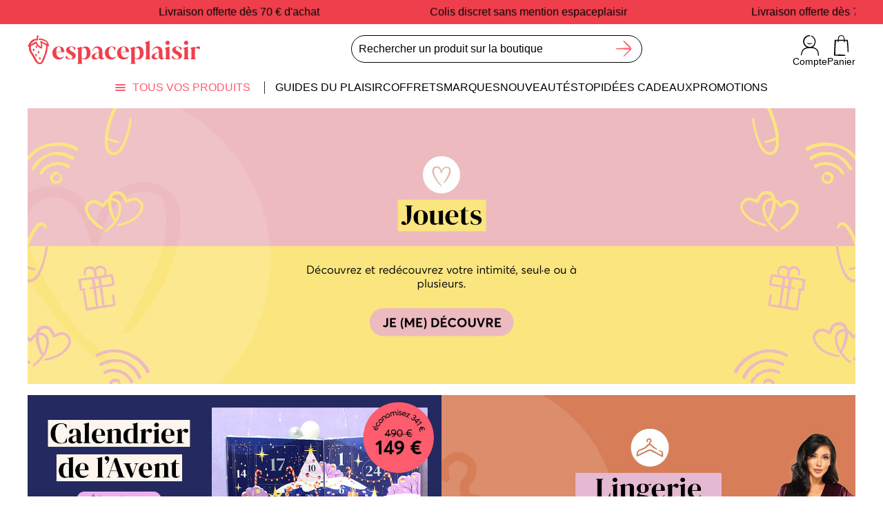

--- FILE ---
content_type: text/html
request_url: https://www.espaceplaisir.net/
body_size: 1201
content:
<!DOCTYPE html>
<html lang="fr">
<head>
    <meta charset="UTF-8">
    <meta name="viewport" content="width=device-width, initial-scale=1.0">
    <link rel="icon" type="image/vnd.microsoft.icon" href="assets/img/favicon_v5.ico" />
	<meta name="robots" content="noindex, nofollow" />
	<meta name="googlebot" content="noindex, nofollow" />
	<link rel="shortcut icon" type="image/x-icon" href="assets/img/favicon_v5.ico" />
	<link rel="apple-touch-icon" href="assets/img/favicon_v5.ico" />
    <link rel="stylesheet" href="https://cdnjs.cloudflare.com/ajax/libs/normalize/8.0.1/normalize.min.css">
    <link rel="stylesheet" type="text/css" href="styles/main.css">
    <title>espaceplaisir</title>
    <script src="https://code.jquery.com/jquery-3.6.0.min.js"></script>
    <script src="https://cdnjs.cloudflare.com/ajax/libs/gsap/2.1.3/TweenMax.min.js" integrity="sha512-DkPsH9LzNzZaZjCszwKrooKwgjArJDiEjA5tTgr3YX4E6TYv93ICS8T41yFHJnnSmGpnf0Mvb5NhScYbwvhn2w==" crossorigin="anonymous"></script>
    <script src="https://cdnjs.cloudflare.com/ajax/libs/gsap/2.1.3/TimelineMax.min.js" integrity="sha512-0xrMWUXzEAc+VY7k48pWd5YT6ig03p4KARKxs4Bqxb9atrcn2fV41fWs+YXTKb8lD2sbPAmZMjKENiyzM/Gagw==" crossorigin="anonymous"></script>

    <!-- Google Tag Manager -->
    <script>(function(w,d,s,l,i){w[l]=w[l]||[];w[l].push({'gtm.start': new Date().getTime(),event:'gtm.js'});var f=d.getElementsByTagName(s)[0], j=d.createElement(s),dl=l!='dataLayer'?'&l='+l:'';j.async=true;j.src='https://www.googletagmanager.com/gtm.js?id='+i+dl;f.parentNode.insertBefore(j,f);})(window,document,'script','dataLayer','GTM-T33XMCCT');</script>
    <!-- End Google Tag Manager -->

    </head>
<body>
    <!-- Google Tag Manager (noscript) -->
        <noscript><iframe src="https://www.googletagmanager.com/ns.html?id=GTM-T33XMCCT" height="0" width="0" style="display:none;visibility:hidden"></iframe></noscript>
    <!-- End Google Tag Manager (noscript) -->
    <div class="global_content">
        <header id="header" class="header">
            <!-- Le contenu du header sera chargé ici -->
            <div id="wrapper">
                
            </div>

            <section id="wrapper_h1">
                
            </section>

            <section id="header_infos">
                
            </section>

            <section id="searchBar">
                
            </section>

            <section id="navbar">
                
            </section>
        </header>
        <main id="app">
            <section id="main_banner">
                
            </section>

            <section id="secondary_banner">
                
            </section>

            <section id="reinsurances">
                
            </section>

            <h2>Vous allez aimer</h2>
            <section id="tertiary_banner">
                
            </section>
            
            <h2>Nos marques partenaires</h2>
            <section id="manufacturers">
                
            </section>

            <section id="shops">
                
            </section>

            <section id="whoWeAre">
                
            </section>
            
        </main>
        <footer id="footer">
            <!-- Le contenu du footer sera chargé ici -->
        </footer>

        <script src="app.js"></script>
    </div>
</body>
</html>



--- FILE ---
content_type: text/html
request_url: https://www.espaceplaisir.net/wrapper.html
body_size: 314
content:
<!-- L.GALIEN 2023-04-07 - wrapper défilant vers la gauche (anciennement vers le haut) -->
<!-- wrapper défilant https://codepen.io/jonathan/pen/RwJdLX -->
<!-- petite doc d'un gars qui n'aime pas les tomates apparemment https://ihatetomatoes.net/wp-content/uploads/2016/07/GreenSock-Cheatsheet-4.pdf -->
<div id="tickerwrapper" class="tickerwrapper">
    <ul class='wrapper_list'>
        <li class='wrapper_item_1'>
            <span>
                Livraison offerte dès 70 € d'achat
            </span>
        </li>
        <li class='wrapper_item_2'>
            <span>
                Colis discret sans mention espaceplaisir
            </span>
        </li>
    </ul>
</div>




--- FILE ---
content_type: text/html
request_url: https://www.espaceplaisir.net/header_infos.html
body_size: 408
content:
<div class="header_content">
    <div class="logo_burger">
        <button class="menu_burger">
            <img src="assets/img/header/icon_menu.svg" width="100%" alt="Menu Burger">
        </button>

        <div class="logo">
            <a href="https://www.espaceplaisir.fr" title="espaceplaisir">
                <img class="logo_ep" src="assets/img/header/espaceplaisir-logo-v5.png" alt="espaceplaisir" width="100%" />
            </a>
        </div>
    </div>

    <div class="search searchbar_desktop search-redirect">
        <a href="https://www.espaceplaisir.fr?searchfocus=1">
        <div class="block_search">
            <input type="text" name="search" placeholder="Rechercher un produit sur la boutique">
            <div class="search_icon">
                <img src="assets/img/header/icon_search.svg" class="icon_color svg_primary" alt="Icon Search">
            </div>
        </div>
        </a>
    </div>

    <div class="main_elements">
            <a href="https://www.espaceplaisir.fr/mon-compte">
                <div class="item">
                    <img src="assets/img/header/icon_account.svg"
                     alt="Icon User">
                    <p>Compte</p>
                </div>
            </a>
            <a href="https://www.espaceplaisir.fr/commande">
                <div class="item">
                    <img src="assets/img/header/icon_cart.svg"
                        alt="Icon Cart">
                    <p>Panier</p>
                </div>
            </a>
    </div>
</div>

--- FILE ---
content_type: text/html
request_url: https://www.espaceplaisir.net/searchBar.html
body_size: 178
content:
<div class="search searchbar_resp search-redirect">
    <a href="https://www.espaceplaisir.fr">
        <div class="block_search">
            <input type="text" name="search" placeholder="Rechercher un produit sur la boutique">
            <div class="search_icon">
                <img src="assets/img/header/icon_search.svg" class="icon_color svg_primary" alt="Icon Search">
            </div>
        </div>
    </a>
</div>

--- FILE ---
content_type: text/html
request_url: https://www.espaceplaisir.net/navbar.html
body_size: 416
content:
<div id="menu_full">
	<nav class='nav_desktop'>
		<div class="open_slider">
			<a href="https://www.espaceplaisir.fr/?openmenu=1"><div class="toggle"></div></a>
			<div class="all_products"><a href="https://www.espaceplaisir.fr/?openmenu=1">TOUS VOS PRODUITS</a></div>
		</div>
		<div class="pipe"></div>
		<ul>
			<li><a href="https://www.espaceplaisir.fr/" alt="Découvrez tous nos guides du Plaisir !">GUIDES DU PLAISIR</a></li>
			<li><a href="https://www.espaceplaisir.fr/1178-coffrets-et-packs" alt="Découvrez nos Coffrets espaceplaisir">COFFRETS</a></li>
			<li><a href="https://www.espaceplaisir.fr/marques" alt="Découvrez les marques espaceplaisir">MARQUES</a></li>
			<li><a href="https://www.espaceplaisir.fr/1692-nouveautes" alt="Découvrez les nouveautés espaceplaisir">NOUVEAUTÉS</a></li>
			<li><a href="https://www.espaceplaisir.fr/949-top-des-ventes" alt="Découvrez le top des ventes espaceplaisir">TOP</a></li>
			<li><a href="https://www.espaceplaisir.fr/idees-cadeaux" alt="Découvrez notre page idée cadeau espaceplaisir">IDÉES CADEAUX</a></li>
            <li><a href="https://www.espaceplaisir.fr/1103-promotions" alt="Découvrez toutes les promotions espaceplaisir">PROMOTIONS</a></li>		
		</ul>
	</nav>
</div>

--- FILE ---
content_type: text/html
request_url: https://www.espaceplaisir.net/main_banner.html
body_size: 100
content:
<a href="https://www.espaceplaisir.fr/123-top-des-ventes">
    <img src="assets/img/banners/main_banner.jpg" alt="main banner" class="main_banner_image desktop">
    <img src="assets/img/banners/main_banner.jpg" alt="main banner" class="main_banner_image responsive">
    <img src="assets/img/banners/main_banner_resp.jpg" alt="main banner" class="main_banner_image mobile">
</a>

--- FILE ---
content_type: text/html
request_url: https://www.espaceplaisir.net/secondary_banner.html
body_size: 189
content:
<div class="secondary_banner_container">
    <div class="secondary_banner">
        <a href="https://www.espaceplaisir.fr/calendrier-de-l-avent-erotique-couple/22663-calendrier-de-l-avent-espaceplaisir-x-womanizer-2023.html">
            <img src="assets/img/banners/secondary_banner_1.jpg" alt="secondary banner 1" class="main_banner_image">
        </a>
    </div>
    
    <div class="secondary_banner">
        <a href="https://www.espaceplaisir.fr/marques/515-lovehoney-lingerie">
            <img src="assets/img/banners/secondary_banner_2.jpg" alt="secondary banner 2" class="main_banner_image">
        </a>
    </div>
</div>

--- FILE ---
content_type: text/html
request_url: https://www.espaceplaisir.net/reinsurances.html
body_size: 265
content:
<div class="reinsurances_container scrollbar">
    <div class="reinsurance">
        <img src="assets/img/reinsurances/icon_delivery.svg" alt="livraison gratuite">
        <p><strong>Livraison gratuite</strong> à partir de 70€ d'achat</p>
    </div>
    <div class="reinsurance">
        <img src="assets/img/reinsurances/icon_discret.svg" alt="livraison gratuite">
        <p><strong>Colis discret</strong> sans mention espaceplaisir</p>
    </div>
    <div class="reinsurance">
        <img src="assets/img/reinsurances/icon_satisfaction.svg" alt="livraison gratuite">
        <p><strong>Retours et échanges</strong> offerts pendant 15 jours</p>
    </div>
    <div class="reinsurance">
        <img src="assets/img/reinsurances/icon_3xPayment.svg" alt="livraison gratuite">
        <p><strong>Paiement 3x sans frais</strong> dès 90€ d'achat</p>
    </div>
    <div class="reinsurance">
        <img src="assets/img/reinsurances/icon_clickCollect.svg" alt="livraison gratuite">
        <p><strong>Retrait offert 24H</strong> en boutique</p>
    </div>
</div>

--- FILE ---
content_type: text/html
request_url: https://www.espaceplaisir.net/tertiary_banner.html
body_size: 138
content:
<div class="tertiary_banner_container">
    <div class="tertiary_banner">
        <a href="https://www.espaceplaisir.fr/4-bien-etre">
            <img src="assets/img/banners/tertiary_banner_1.jpg" alt="tertiary banner 1"
            class="main_banner_image">
        </a>
    </div>
    
    <div class="tertiary_banner">
        <a href="https://www.espaceplaisir.fr/5-jeux-et-librairie">
            <img src="assets/img/banners/tertiary_banner_2.jpg" alt="tertiary banner 2"
            class="main_banner_image">
        </a>
    </div>
</div>

--- FILE ---
content_type: text/html
request_url: https://www.espaceplaisir.net/manufacturers.html
body_size: 263
content:
<div class="manufacturers">
    <div class="manufacturer_container">
        <a href="https://www.espaceplaisir.fr/marques/496-lovehoney">
            <img src="assets/img/manufacturer/logo/logo_lovehoney_white.png" alt="logo lovehoney"
                class="manufacturer_centered_image">
        </a>
    </div>
    <div class="manufacturer_container">
        <a href="https://www.espaceplaisir.fr/marques/1-we-vibe">
            <img src="assets/img/manufacturer/logo/logo_weVibe_white.png" alt="logo weVibe"
                class="manufacturer_centered_image">
        </a>
    </div>
    <div class="manufacturer_container">
        <a href="https://www.espaceplaisir.fr/marques/144-womanizer">
            <img src="assets/img/manufacturer/logo/logo_womanizer_white.png" alt="logo womanizer"
                class="manufacturer_centered_image">
        </a>
    </div>
    <div class="manufacturer_container">
        <a href="https://www.espaceplaisir.fr/marques/389-arcwave">
            <img src="assets/img/manufacturer/logo/logo_arcwave_white.png" alt="logo arcwave"
                class="manufacturer_centered_image">
        </a>
    </div>
    <div class="manufacturer_container">
        <a href="https://www.espaceplaisir.fr/fifty-shades-of-grey">
            <img src="assets/img/manufacturer/logo/logo_fiftyshades_white.png" alt="logo 50 shades"
                class="manufacturer_centered_image">
        </a>
    </div>
    <div class="manufacturer_container">
        <a href="https://www.espaceplaisir.fr/marques/178-pjur">
            <img src="assets/img/manufacturer/logo/logo_pjur_white.png" alt="logo Pjur"
                class="manufacturer_centered_image">
        </a>
    </div>
    <div class="manufacturer_container">
        <a href="https://www.espaceplaisir.fr/marques/366-romp">
            <img src="assets/img/manufacturer/logo/logo_romp_white.png" alt="logo Romp"
                class="manufacturer_centered_image">
        </a>
    </div>
</div>

--- FILE ---
content_type: text/html
request_url: https://www.espaceplaisir.net/shops.html
body_size: 640
content:
<div class="shop_intro">
    <h2>Nos boutiques</h2>
    <p>Nous vous acueillons au cœur des villes pour vous permettre aisément d'accéder à toutes vos envies.</p>
</div>

<div class="shops_container scrollbar">
    <div class="shop">
        <div class="description">
            <p class="city">Lyon - Terreaux</p>
            <p class="desktop">
                16, rue Constantine<br>
                69001 Lyon<br>
                Lundi au samedi de 11h à 20h
            </p>
            <p class="responsive">Nous vous accueillons du lundi au samedi de 10h à 20h</p>
            <a href="https://www.espaceplaisir.fr/loveshop">Découvrir la boutique</a>
        </div>
    </div>
    <div class="shop">
        <div class="description">
            <p class="city">Lille - Rihour</p>
            <p class="desktop">
                4, Rue du Sec Arembault<br>
                59800 Lille<br>
                Lundi au samedi de 10h à 20h
            </p>
            <p class="responsive">Nous vous accueillons du lundi au samedi de 11h à 20h</p>
            <a href="https://www.espaceplaisir.fr/loveshop">Découvrir la boutique</a>
        </div>
    </div>
    <div class="shop">
        <div class="description">
            <p class="city">Toulouse - Capitole</p>
            <p class="desktop">
                19, rue du Fourbastard<br>
                31000 Toulouse<br>
                Lundi au samedi de 10h à 20h
            </p>
            <p class="responsive">Nous vous accueillons du lundi au samedi de 10h à 20h</p>
            <a href="https://www.espaceplaisir.fr/loveshop">Découvrir la boutique</a>
        </div>

    </div>
    <div class="shop">
        <div class="description">
            <p class="city">Bordeaux - Sainte-Catherine</p>
            <p class="desktop">
                94, Cours d'Alsace-et-Lorraine <br>
                33000 Bordeaux<br>
                Lundi au samedi de 10h à 20h
            </p>
            <p class="responsive">Nous vous accueillons du lundi au samedi de 10h à 20h</p>
            <a href="https://www.espaceplaisir.fr/loveshop">Découvrir la boutique</a>
        </div>
    </div>
</div>

<div class="services_intro">
    <h3>Nos services en boutique</h3>
</div>
<div class="reinsurances_container scrollbar">
    <div class="reinsurance">
        <img src="assets/img/reinsurances/icon_delivery.svg" alt="livraison gratuite">
        <p>Retrait en magasin gratuit en 2h*</p>
    </div>
    <div class="reinsurance">
        <img src="assets/img/reinsurances/icon_discret.svg" alt="livraison gratuite">
        <p>Une équipe formée et à l'écoute pour vous</p>
    </div>
    <div class="reinsurance">
        <img src="assets/img/reinsurances/icon_satisfaction.svg" alt="livraison gratuite">
        <p>Prise en charge des retours</p>
    </div>
</div>

--- FILE ---
content_type: text/html
request_url: https://www.espaceplaisir.net/whoWeAre.html
body_size: 377
content:
<div class="whoWeAre">
    <div class="intro">
        <div class="circle">
            <a href="https://www.espaceplaisir.fr">
                <img src="assets/img/whoWeAre/strawberry.svg" alt="logo espaceplaisir">
            </a>
        </div>
        
        <p class="title">
            <span>espaceplaisir</span>,<br>
            qui sommes-nous ?
        </p>
        <p>Nous savons vous écouter sans à priori. Nous aimons vous conseiller sans vous influencer. Nous sommes au service de votre plaisir.</p>
        <br>
        <p> Tout le plaisir est pour vous.</p>
    </div>

    <div class="avis">
        <div class="score">
            <img src="assets/img/whoWeAre/full_star.svg" alt="full star">
            <img src="assets/img/whoWeAre/full_star.svg" alt="full star">
            <img src="assets/img/whoWeAre/full_star.svg" alt="full star">
            <img src="assets/img/whoWeAre/full_star.svg" alt="full star">
            <img src="assets/img/whoWeAre/half_star.svg" alt="full star">
            <p>4,6/5</p>
        </div>
        <img src="assets/img/whoWeAre/avisverifies.svg" alt="logo avis verifiés">
        <a href="https://www.espaceplaisir.fr/AvisClients">Lire les 29 870 avis</a>
    </div>


    <a href="https://www.espaceplaisir.fr/content/6-qui-sommes-nous" class="round">En savoir plus</a>

</div>

--- FILE ---
content_type: text/html
request_url: https://www.espaceplaisir.net/footer.html
body_size: 1622
content:
<div class="footer_top">
    <div class="block_avisverifie">
        <a href="https://www.espaceplaisir.fr/AvisClients" alt="Tous les avis de nos clients">L'évaluation globale de
            nos clients est de <strong>4,6 / 5</strong> sur <img src="assets/img/whoWeAre/avisverifies.svg"
                alt="Icon Avis Clients" loading="lazy"></a>
    </div>
    <div class="block_rs">
        <ul>
            <li>
                <a href="https://facebook.com/espaceplaisir/" alt="Page officielle Facebook espaceplaisir">
                    <img src="assets/img/footer/icon_facebook.svg" alt="icone Facebook" loading="lazy">
                </a>
            </li>
            <li>
                <a href="https://instagram.com/espaceplaisir/" alt="Page officielle Instagram espaceplaisir">
                    <img src="assets/img/footer/icon_instagram.svg" alt="icone Instagram" loading="lazy">
                </a>
            </li>
            <li>
                <a href="https://twitter.com/espaceplaisir/" alt="Page officielle Twitter espaceplaisir">
                    <img src="assets/img/footer/icon_twitter.svg" alt="icone Twitter" loading="lazy">
                </a>
            </li>
            <li>
                <a href="https://vimeo.com/espaceplaisir/" alt="Page officielle Vimeo espaceplaisir">
                    <img src="assets/img/footer/icon_vimeo.svg" alt="icone Vimeo" loading="lazy">
                </a>
            </li>
            <li>
                <a href="https://www.pinterest.com/espaceplaisir/" alt="Page officielle Pinterest espaceplaisir">
                    <img src="assets/img/footer/icon_pinterest.svg" alt="icone pinterest" loading="lazy">
                </a>
            </li>
        </ul>
    </div>
</div>

<div class="footer-info">
    <div class="col">
        <div class="title">espaceplaisir</div>
        <ul>
            <li>
                <a href="https://www.espaceplaisir.fr/content/6-qui-sommes-nous" alt="Qui sommes-nous ?">Qui sommes-nous ?</a>
            </li>
            <li>
                <a href="https://www.espaceplaisir.fr/loveshop" alt="Découvrez nos boutiques">Nos boutiques</a>
            </li>
            <li>
                <a href="https://www.espaceplaisir.fr/content/30-notre-manifesto" alt="Découvrez notre manifesto">Notre
                    manifesto</a>
            </li>
            <li>
                <a href="https://blog.espaceplaisir.fr/" alt="Découvrez notre blog" target="_blank">Blog</a>
            </li>
        </ul>
    </div>
    <div class="col">
        <div class="title">Le site</div>
        <ul>
            <li>
                <a href="https://www.espaceplaisir.fr/content/29-codes-promos">Nos codes de réduction</a>
            </li>
            <li>
                <a href="https://www.espaceplaisir.fr/etudiant">Réduction étudiant·e</a>
            </li>
            <li>
                <a href="https://www.espaceplaisir.fr/content/17-comment-proteger-vos-enfants">Protection des enfants</a>
            </li>
            <li>
                <a href="https://www.espaceplaisir.fr/devenir-affilie_2022.html" rel="nofollow">Devenir affilié·e</a>
            </li>
            <li>
                <a href="https://www.espaceplaisir.fr/evenements">Événements</a>
            </li>
        </ul>
    </div>
    <div class="col">
        <div class="title">Pourquoi nous ?</div>
        <ul>
            <li>
                <a href="https://www.espaceplaisir.fr/content/13-satisfait-ou-rembourse" alt="Satisfait ou Remboursé">Satisfait·e ou Remboursé·e</a>
            </li>
            <li>
                <a href="https://www.espaceplaisir.fr/ToyFinder" alt="Découvrez notre ToyFinder">ToyFinder</a>
            </li>
            <li>
                <a href="https://www.espaceplaisir.fr/content/24-paiement-securise" alt="Commandez en toute sécurité sur notre site">Paiement
                    sécurisé</a>
            </li>
            <li>
                <a href="https://www.espaceplaisir.fr/content/14-parrainage" alt="Parrainage et fidélité">Parrainage</a>
            </li>
            <li>
                <a href="https://www.espaceplaisir.fr/content/18-pack-serenite" alt="Découvrez notre Pack sérénité et commandez sereinement !">Pack
                    Sérénité</a>
            </li>
            <li>
                <a href="https://www.espaceplaisir.fr/carte-cadeau" alt="Achetez nos Cartes Cadeaux !">Carte Cadeau</a>
            </li>
        </ul>
    </div>
    <div class="col">
        <div class="title">Une question ?</div>
        <ul>
            <li>
                <a href="https://aide.espaceplaisir.fr/hc/fr/" alt="Page Centre d'aide">Centre d'aide</a>
            </li>
            <li>
                <a href="https://www.espaceplaisir.fr/historique-des-commandes" alt="Historique des commandes">Suivre une commande</a>
            </li>
            <li>
                <a href="https://www.espaceplaisir.fr/content/11-livraison-et-retours" alt="Page Livraison">Livraison et retours</a>
            </li>
            <!-- <li>
                <a href="https://aide.espaceplaisir.fr/hc/fr/articles/10628901769362" alt="Page Livraison">Je suis client Lovehoney</a>
            </li> -->
            <li>
                <a href="https://www.espaceplaisir.fr/" alt="Guide du Plaisir">Guide du plaisir</a>
            </li>
            <li>
                <a href="tel:0469961696" alt="Service Client">04 69 96 16 96 <span>(9h à 19h)</span></a>
            </li>
        </ul>
    </div>
    <div class="col">
        <div class="title">La boutique</div>
        <ul>
            <li>
                <a href="https://www.espaceplaisir.fr/1541-lingerie-ouverte" alt="Découvrez tout l'univers Lingerie">Lingerie</a>
            </li>
            <li>
                <a href="https://www.espaceplaisir.fr/991-bien-etre" alt="Découvrez tout l'univers Bien-être">Bien-Être</a>
            </li>
            <li>
                <a href="https://www.espaceplaisir.fr/1349-jeux-et-librairie" alt="Découvrez tout l'univers Jeux et Librairie">Jeux et Librairie</a>
            </li>
            <li>
                <a href="https://www.espaceplaisir.fr/marques" alt="Nos marques !">Marques</a>
            </li>
            <li>
                <a href="https://www.espaceplaisir.fr/calendrier-de-l-avent-espaceplaisir-x-womanizer-2024.html" alt="Calendrier de l'avent 2023">Calendrier de l'Avent
                    2024</a>
            </li>
        </ul>
    </div>
</div>
<div class="footer-complement">
    <div class="footer_payment">
        <ul>
            <li><img src="assets/img/footer/visa_icon.png" alt="icone visa" width="100%" loading="lazy" id="iconPaiement_visa"></li>
            <li><img src="assets/img/footer/mastercard_icon.png" alt="icone mastercard" width="100%" loading="lazy" id="iconPaiement_mastercard"></li>
            <li><img src="assets/img/footer/logo_pledg.svg" alt="icone pledg" width="100%" loading="lazy" id="iconPaiement_pledg"></li>
            <li><img src="assets/img/footer/logo_googlePay.svg" alt="icone google pay" width="100%" loading="lazy" id="iconPaiement_google"></li>
            <li><img src="assets/img/footer/applepay_icon.png" alt="icone apple pay" width="100%" loading="lazy" id="iconPaiement_apple"></li>
            <li><img src="assets/img/footer/paypal_icon.png" alt="icone paypal" width="100%" loading="lazy" id="iconPaiement_paypal"></li>
        </ul>
    </div>
    <div class="last_complement">
        <ul>			
            <li>
                <a href="8-mentions-legales" alt="Mentions Légales">Mentions Légales</a>
            </li>
            <li>
                <a href="9-conditions-generales-de-vente" alt="Nos CGV">Conditions générales de vente</a>
            </li>
            <li>
                <a href="12-protection-des-donnees" alt="Protection des données - RGPD">Protection des données personnelles et cookies</a>
            </li>
        </ul>
    </div>
</div>

--- FILE ---
content_type: text/css
request_url: https://www.espaceplaisir.net/styles/main.css
body_size: 478
content:
/* main.css */
@import url('fonts.css');
@import url('scrollbar.css');
@import url('header.css');
@import url('manufacturers.css');
@import url('banners.css');
@import url('reinsurances.css');
@import url('shops.css');
@import url('whoWeAre.css');
@import url('footer.css');
@import url('wrapper.css');


/* Rest of your CSS rules for this file */
/* Reset all margins, padding, and borders to zero */
* {
    margin: 0;
    padding: 0;
    border: 0;
}

.global_content{
    width: 100%;
    max-width: 1200px;
    margin: 0 auto;
    /* position: relative; */
}

section{
    margin-top: 16px;
}

a{
    font-family: "Averta Regular", sans-serif;
    font-weight: 500;
    color: inherit;
    text-decoration: none;
}

p{
    font-family: "Averta Light", sans-serif;
    font-weight: 500;
    font-size: 14px;
}

h2{
    font-family: "DM Serif Display Regular";
    font-weight: 400;
    font-size: 40px;
    text-align: center;
    margin-top: 48px;
    margin-bottom: 12px;
}

h3{
    font-family: "Averta Bold", sans-serif;
    font-weight: 700;
    font-size: 26px;
    margin-top: 48px;
    margin-bottom: 12px;
}

.responsive{
    display: none;
}
.desktop{
    display: flex;
}

@media screen and (max-width: 1025px) {
    .responsive{
        display: flex;
    }
    .desktop{
        display: none;
    }
}

@media screen and (max-width: 800px) {
    .responsive{
        display: none;
    }

    .global_content{
        width: calc(100% - 10px);
    }
}

ul, li{
    list-style: none;
}


--- FILE ---
content_type: text/css
request_url: https://www.espaceplaisir.net/styles/fonts.css
body_size: 194
content:
/*TITRES*/
@font-face {
    font-family: "DM Serif Display Regular";
    src: url("https://u2n3p7k8.stackpathcdn.com/themes/epv2/css/fonts/refonte2022_V0_fonts/dm-serif-display-regular.ttf") format("truetype");
    font-weight: 500;
   }
@font-face {
    font-family: "DM Serif Display Italic";
    src: url("https://u2n3p7k8.stackpathcdn.com/themes/epv2/css/fonts/refonte2022_V0_fonts/dm-serif-display-italic.ttf") format("truetype");
   }

/*TEXTES COURANTS*/
@font-face {
    font-family: "Averta Regular";
    src: url("https://u2n3p7k8.stackpathcdn.com/themes/epv2/css/fonts/refonte2022_V0_fonts/averta-regular.woff") format("woff");
   }
@font-face {
    font-family: "Averta Light";
    src: url("https://u2n3p7k8.stackpathcdn.com/themes/epv2/css/fonts/refonte2022_V0_fonts/averta-light.woff") format("woff");
   }
@font-face {
    font-family: "Averta Bold";
    src: url("https://u2n3p7k8.stackpathcdn.com/themes/epv2/css/fonts/refonte2022_V0_fonts/averta-bold.woff") format("woff");
   }


--- FILE ---
content_type: text/css
request_url: https://www.espaceplaisir.net/styles/scrollbar.css
body_size: 209
content:
/* Hide the scrollbar by default */
::-webkit-scrollbar {
    width: 12px; /* Adjust the width as needed */
    height: 10px; /* Adjust the height as needed */
}

/* Show the scrollbar on hover */
::-webkit-scrollbar-thumb {
    margin-top: 4px;
    background-color: rgba(0, 0, 0, 0.5); /* Customize the thumb color */
    border-radius: 10px; /* Round the corners of the thumb */
}

/* Track (background) of the scrollbar */
::-webkit-scrollbar-track {
    background-color: rgba(0, 0, 0, 0.1); /* Customize the track color */
}

/* Show the scrollbar when the container is hovered */
.scrollbar:hover ::-webkit-scrollbar {
    display: block;
}

--- FILE ---
content_type: text/css
request_url: https://www.espaceplaisir.net/styles/header.css
body_size: 775
content:
/* .header img {
    width: 50px;
} */
.header_content{
    display: flex;
    justify-content: space-between;
}
.menu_burger {
    display: none;
    width: 40px;
    cursor: pointer;
    background: #ffffff;
    border: none;
    padding-left: 0;
}
@media screen and (max-width: 1025px) {
    .menu_burger {
        display: flex;
    }
}

.logo_burger{
    display: flex;
    align-items: center;
    column-gap: 12px;
}
.logo{
    width: 250px;
}

.wrapper {
    max-width: none;
    margin: 0;
    background-color: #FF5C6E;
    height: 32px;
}
.tickerwrapper ul {
    display: flex;
    column-gap: 16px;
    list-style: none;
}
.main_elements {
    display: flex;
    column-gap: 20px;
}
.main_elements .item {
    display: flex;
    flex-direction: column;
    justify-content: space-between;
    align-items: center;
    text-align: center;
    flex: 1;
}
.main_elements .item img {
    height: 30px;
}

.nav_desktop .open_slider {
    display: flex;
    align-items: center;
    cursor: pointer;
}


.nav_desktop .open_slider .all_products {
    margin-left: 5px;
    color: #FF5C6E;
}

.nav_desktop .open_slider .all_products:hover {
    color: #FFF5EF;
}

.nav_desktop .toggle,
.nav_desktop .toggle::before,
.nav_desktop .toggle::after {
    height: 2px;
    width: 15px;
    background-color: #FF5C6E;
    position: relative;
    border-radius: 2px;
}

.nav_desktop .toggle::before{
    content: '';
    position: absolute;
    top: -4px;
}

.nav_desktop .toggle::after{
    content: '';
    position: absolute;
    top: 4px;
}
.nav_desktop {
    display: flex;
    align-items: center;
    justify-content: center;
}
.nav_desktop ul {
    display: flex;
    column-gap: 28px;
    list-style: none;
}
.nav_desktop ul li:hover{
    color: #FF5C6E;
}
.nav_desktop .pipe {
    width: 1px;
    height: 18px;
    border-radius: 2px;
    background-color: #333;
    margin: 0 15px;
}

.all_products{
    font-family: "Averta Bold", sans-serif;
    font-weight: 500;
    padding: 5px;
}

.all_products:hover {
    background: #FF5C6E;
    color: #FFF5EF;
    transition: 0.3s;
}


.search .block_search .search_icon {
    float: right;
    margin-top: -3px;
    width: 32px;
    cursor: pointer;
    text-align: center;
}
.search .block_search .search_icon img {
    width: 24px
}
.search .block_search {
    border: 1px solid #000;
}
.search .block_search input {
    width: 85%;
}
.search .block_search input::placeholder {
    color: #000;
}
.search .block_search {
    padding: 10px;
    border-radius: 30px;
    width: 400px;
}
.searchbar_resp {
    display: none;
}
@media screen and (max-width: 1025px) {
    .search .block_search {
        width: 95vw;
    }
    .searchbar_resp {
        display: flex;
    }
    .searchbar_desktop{
        display: none;
    }
    .nav_desktop {
        display: none;
    }
}

@media screen and (max-width: 800px) {
    .search .block_search {
        width: 92vw;
    }
    .logo{
        width: 150px;
    }
    .main_elements .item img {
        height: 25px;
    }
    .main_elements .item p {
        display: none;
    }
    .menu_burger {
        width: 24px;
    }
}


--- FILE ---
content_type: text/css
request_url: https://www.espaceplaisir.net/styles/manufacturers.css
body_size: 356
content:
#manufacturers{
display: flex;
justify-content: center;
margin-bottom: 72px;
}

.manufacturers{
    display: flex;
    overflow-x: auto; /* Enable horizontal scrolling */
    width: 1112px;
    white-space: nowrap;
    column-gap: 8px;
    padding-bottom: 10px;
}
  /* Styling for the container div */
.manufacturer_container {
    flex: 0 0 auto;
    position: relative;
    width: 300px;
    height: 300px;
    overflow: hidden; /* Ensure the image doesn't overflow the container */
    background: #EF3F4C;
}

/* Styling for the image */
.manufacturer_background_image {
    position: absolute;
    top: 0;
    left: 0;
    width: 100%;
    height: 100%;
    object-fit: cover; /* Maintain image aspect ratio while covering the div */
}

/* Styling for the centered image */
.manufacturer_centered_image {
    position: absolute;
    top: 50%;
    left: 50%;
    transform: translate(-50%, -50%);
    max-width: 80%;
    max-height: 40%;
}

--- FILE ---
content_type: text/css
request_url: https://www.espaceplaisir.net/styles/banners.css
body_size: 205
content:
.main_banner_image{
    width: 100%;
    height: auto;
    /* padding: 0 12px; */
}
.main_banner_image.mobile{
    display: none;
}

.secondary_banner_container,
.tertiary_banner_container{
    display: flex;
    column-gap: 12px;
    /* padding: 0 12px; */
}

.secondary_banner,
.tertiary_banner{
    width: 50%;
    height: auto;
}

@media screen and (max-width: 800px) {

    .secondary_banner_container,
    .tertiary_banner_container{
        flex-direction: column;
    }

    .secondary_banner,
    .tertiary_banner{
        width: 100%;
        /* height: auto; */
    }

    .main_banner_image.desktop{
        display: none;
    }
    .main_banner_image.mobile{
        display: flex;
        width: 100vw;
        margin-left: calc(50% - 50vw);
    }
}

--- FILE ---
content_type: text/css
request_url: https://www.espaceplaisir.net/styles/reinsurances.css
body_size: 207
content:
#reinsurances{
    margin: 48px 0;
    padding: 0 10px;
}
.reinsurances_container{
    display: flex;
    overflow-x: auto; /* Enable horizontal scrolling */
    column-gap: 8px;
    /* padding: 24px 12px 8px 12px; */
    justify-content: space-between;
    padding-bottom: 10px;
}

.reinsurance{
    flex: 0 0 auto;
    display: flex;
    justify-content: center;
    align-items: center;
    column-gap: 16px;
    padding: 8px 12px;
    border-radius: 4px;
    background-color: #F5F5F5;
    width: 200px;
}
.reinsurance img{
    width: 24px;
    height: 24px;
}

--- FILE ---
content_type: text/css
request_url: https://www.espaceplaisir.net/styles/shops.css
body_size: 455
content:
#shops{
    background-color: #FFF5EF;
    display: flex;
    flex-direction: column;
    width: 100vw;
    margin-left: calc(50% - 50vw);
    padding-bottom: 72px;
}

.shop_intro{
    display: flex;
    flex-direction: column;
    max-width: 500px;
    align-self: center;
    text-align: center;
}
.services_intro{
    display: flex;
    flex-direction: column;
    max-width: 500px;
    align-self: center;
    justify-content: center;
    align-items: center;
}

.shops_container{
    display: flex;
    column-gap: 12px;
    overflow: auto;
    padding: 24px 12px 8px 12px;
    justify-content: center;
}

.shop{
    display: flex;
    flex-direction: column;
    width: 300px;
    background-color: #FFF;
}

.shop .description{
    padding: 32px 16px;
    display: flex;
    flex-direction: column;
    justify-content: center;
    align-items: center;
    row-gap: 8px;
    text-align: center;
}
.shop img{
    height: 200px;
}

.shop .city{
    font-family: "Averta Bold";
    font-weight: 700;
    font-size: 20px;
}

.shop a{
        font-family: "Averta Light", sans-serif;
        font-weight: 500;
        font-size: 16px;
        color: #FF5C6E;
        text-decoration: underline;
}

.round {
    padding: 12px 24px;
    border-radius: 64px;
    border: 1px solid #9C9494;
}

#shops .reinsurance{
    background-color: #FFF;
}

#shops .reinsurances_container{
    justify-content: center;
}

@media screen and (max-width: 1200px) {

    #shops .shops_container{
        justify-content: left;
    }
}

@media screen and (max-width: 800px) {

    #shops .reinsurances_container{
        justify-content: left;
    }
}


--- FILE ---
content_type: text/css
request_url: https://www.espaceplaisir.net/styles/whoWeAre.css
body_size: 422
content:
.whoWeAre{
    display: flex;
    flex-direction: column;
    align-items: center;
    margin-top: 72px;
}


.circle {
    width: 84px;
    height: 84px;
    background-color: #FFF5EF;
    border-radius: 50%;
    position: relative
}

.circle img{
    position: absolute;
    top: 50%;
    left: 50%;
    transform: translate(-50%, -50%);
}

.whoWeAre .intro{
    max-width: 500px;
    display: flex;
    flex-direction: column;
    align-items: center;
    text-align: center;
}
.whoWeAre .title{
    font-family: "DM Serif Display";
    font-weight: 400;
    font-size: 40px;
    margin: 12px 0;
}
.whoWeAre .title span{
   color: #FF5C6E;
}
.avis{
    display: flex;
    flex-direction: column;
    text-align: center;
    align-items: center;
    row-gap: 12px;
    margin-bottom: 24px;
}

.score{
    display: flex;
    column-gap: 4px;
    margin-top: 12px;
}

.score p{
    margin-left: 8px;
    font-family: "Averta Bold", sans-serif;
    font-weight: 500;
    font-size: 26px;
}

.avis img{
    width: 72px;
}

.avis .score img{
    width: 20px;
}

.avis a{
    font-family: "Averta Regular", sans-serif;
    font-weight: 500;
    font-size: 16px;
    color: #FF5C6E;
    text-decoration: underline;
}

.whoWeAre a{
    color: #FF5C6E;
}

.whoWeAre a:hover{
    text-decoration: none;
}

.whoWeAre .round:hover{
    background-color: #FFEEE8;
    transition: 0.3s;
}

--- FILE ---
content_type: text/css
request_url: https://www.espaceplaisir.net/styles/footer.css
body_size: 750
content:

.footer_top{
    display: flex;
    justify-content: space-between;
    align-items: center;
    background-color: #FFF5EF;
    height: 65px;
    padding: 0 56px;
    margin-top: 72px;
}

.footer_top a{
    font-family: "Averta Regular", sans-serif;
    font-weight: 500;
    font-size: 16px;
    color: #FF5C6E;
    text-decoration: underline;
}

.footer_top a:hover{
    text-decoration: none;
}

.block_avisverifie{
    display: flex;
}

.block_rs ul{
    display: flex;
    column-gap: 32px;
}

.block_rs ul li img{
    height: 24px;
}

#footer .footer-complement {
    height: auto;
    display: inline-block;
    width: 100%;
    margin-bottom: 25px;
}

#footer .footer-complement .footer_payment {
    margin: 10px auto;
    text-align: center;
}

#footer .footer-complement .footer_payment ul {
    display: flex;
    max-width: 600px;
    padding: 32px 16px;
    justify-content: center;
    align-items: center;
    gap: 8px;
    align-self: stretch;
    margin: auto;
}

#footer .footer-complement .footer_payment li {
    display: flex;
    height: 30px;
    padding: 4px;
    flex-direction: column;
    justify-content: center;
    align-items: center;
    gap: 10px;
    flex: 1 0 0;

    border-radius: 4px;
    border: 1px solid #BEC3CF;
}

#footer .footer-complement .footer_payment img#iconPaiement_visa {
    width: 44px;
}

#footer .footer-complement .footer_payment img#iconPaiement_mastercard {
    width: 23px;
}

#footer .footer-complement .footer_payment img#iconPaiement_pledg {
    width: 43px;
}

#footer .footer-complement .footer_payment img#iconPaiement_google {
    width: 45px;
}

#footer .footer-complement .footer_payment img#iconPaiement_apple {
    width: 38px;
}

#footer .footer-complement .footer_payment img#iconPaiement_paypal {
    width: 25px;
}


#footer .footer-complement .last_complement {
    font-family: 'Lato', sans-serif;
    border-top: 1px solid #F5F5F5;
    width: 100%;
}

#footer .footer-complement .last_complement ul {
    width: 100%;
    margin: 15px auto;
    list-style: none;
    text-align: center;
}

#footer .footer-complement .last_complement ul li {
    display: inline-block;
    margin-right: 20px;
}

#footer .footer-complement .last_complement ul li a {
    text-decoration: none;
    color: #A9ABB0;
    font-size: 14px;
}

@media screen and (max-width: 800px) {
    .footer_top{
        flex-direction: column;
        padding: 20px 56px;
        row-gap: 12px;
    }
}


.footer-info {
    display: flex;
    justify-content: space-between;
    background-color: #FFF5EF;
    margin-top: 8px;
    column-gap: 20px;
    row-gap: 20px;
    padding: 20px 56px 32px 56px;
    flex-wrap: wrap;
}

.footer-info .title{
    font-family: "Averta Bold";
    font-weight: 700;
    font-size: 16px;
}

.footer-info li{
   margin-top: 8px;
}

@media screen and (max-width: 800px) {
    .footer-info{
        flex-direction: column;
        padding: 20px 56px;
    }
}

@media screen and (max-width: 600px) {
    #footer .footer-complement .footer_payment {
        width: 80%
    }
    #footer .footer-complement .last_complement ul {
        width: 100%
    }
    #footer .footer-complement .last_complement ul li {
        width: 100%;
        text-align: center;
        margin: 0
    }
}

--- FILE ---
content_type: text/css
request_url: https://www.espaceplaisir.net/styles/wrapper.css
body_size: 356
content:
section#wrapper_h1{
    height: 35px;
    margin-top: 0px;
    width: 100%;
}

header #wrapper {
    position: absolute;
    width: 100%;
    /* max-width: none; */
    left: 0;
    right: 0;
    height: 35px;
    overflow: hidden;
    background-color: #EF3F4C;
}

header #tickerwrapper {
    font-family: "Averta Light", sans-serif;
    font-weight: 500;
    position: absolute;
    width: 100%;
    max-width: 1200px;
    height: 35px;
    overflow: hidden;
    cursor: default;
    text-align: center;
    box-sizing:border-box;
    padding: 8px 0px;
    top: 50%;
    left: 50%;
    transform: translate(-50%, -50%);
}

header #tickerwrapper ul.wrapper_list {
    position: absolute;
    display: inline-block;
    list-style: none;
    padding:0;
    margin:0;
}
  
header #tickerwrapper ul.wrapper_list.cloned {
    position: relative;
    top: 0px;
    left: 0px;
}
  
header #tickerwrapper ul.wrapper_list li {
    float: left;
    padding-left: 20px;
}
header #tickerwrapper ul.wrapper_list li a{
    color: #000;
    cursor: pointer;
}
header #tickerwrapper ul.wrapper_list li span,
header #tickerwrapper ul.wrapper_list.cloned li span{
    margin: 0 70px;
}

--- FILE ---
content_type: image/svg+xml
request_url: https://www.espaceplaisir.net/assets/img/reinsurances/icon_clickCollect.svg
body_size: 5990
content:
<?xml version="1.0" encoding="UTF-8"?><svg id="Calque_2" xmlns="http://www.w3.org/2000/svg" viewBox="0 0 115.03 103.7"><g id="Layer_1"><g id="icon_clickCollect"><path class="d" d="M51.87,52.18c1.01-1.02,1.04-2.5,.08-3.46-.92-.91-2.38-.9-3.41,.02-1.05,.95-2.09,1.97-3.18,3.13-.27,.29-1.15,1.28-1.17,2.13h0c-.01,.94,.2,1.58,.64,1.97,.2,.18,.54,.37,1.05,.37,.09,0,.19,0,.3-.02,.47-.06,1.36-.25,1.99-.77,1.22-1,2.46-2.14,3.69-3.39Z"/><path class="d" d="M41.72,48.85h.01c0-.62-.04-1.11-.07-1.67l-.03-.53c-.07-1.15-.75-1.96-1.74-2.06-1.09-.11-1.94,.61-2.11,1.79-.2,1.37-.37,2.71-.33,4.06,.04,1.47,.18,3.16,1.22,4.62,.27,.37,.56,.56,.88,.56h.03c.22,0,.53-.11,.79-.56,.32-.54,.72-1.21,.85-1.94,.17-.93,.22-1.38,.28-2,.03-.27,.06-.57,.11-.97l.06-.49h-.01s.01-.09,.02-.14c.03-.28,.06-.51,.05-.69Z"/><path class="d" d="M47.05,63.15c.53,.23,1.04,.34,1.53,.45,.21,.05,.44,.09,.67,.15h.02c.28,.06,.51,.09,.69,.09,.15,0,.26-.02,.36-.04,.96-.06,1.7-.13,2.5-.2,.45-.04,.91-.08,1.45-.13,.49-.04,.91-.26,1.22-.63,.35-.42,.52-1.02,.46-1.63-.12-1.31-1.05-2.09-2.39-2.01-1.89,.12-3.45,.29-4.91,.53-.59,.09-1.23,.41-1.9,.94-.68,.54-.73,1.08-.69,1.36,.03,.27,.21,.78,.99,1.12Z"/><path class="d" d="M115.03,1.23V.33l-.9,.09c-2.43,.24-9.62,.14-13.07,.08l-1.25-.02c-3.69-.05-7.44-.14-11.07-.22C83.27,.13,77.09-.02,71.16,0c-9.11,.04-18.37,.22-27.35,.39-4.24,.08-8.48,.16-12.72,.23-3.28,.05-7.87,.07-10.82,.07l-.25,.06c-.05,.02-1.25,.55-2.31,2.06-1.77,2.53-3.77,4.98-5.71,7.35l-.8,.98c-1.4,1.72-2.82,3.43-4.24,5.14l-.07,.08c-1.63,1.96-3.26,3.91-4.85,5.89-.84,1.04-1.94,3.31-1.95,3.33l-.08,.36c.01,4.07,.46,7.69,2.58,12.17,.36,.56,.67,1.07,.95,1.54,.81,1.36,1.52,2.55,2.98,3.61-.03,1.08-.1,3.94-.19,6.4l-.03,.52v.37c-.08,1.96-.2,2.21-.13,2.59l-.07,18.96c-.37,.17-.71,.34-.99,.51-.39,.22-.6,.51-.64,.85-.07,.63,.49,1.14,1.13,1.72,.23,.21,.46,.43,.69,.65,.33,.32,.67,.64,1.01,.94,.98,.86,1.97,1.71,2.96,2.57l3.32,2.89c-.19,.28-.37,.56-.55,.83-.57,.86-1.1,1.68-1.69,2.46-1.31,1.73-2.69,3.46-4.03,5.12l-.52,.65c-.49,.62-1,1.23-1.5,1.84-.76,.92-1.52,1.83-2.24,2.78-.55,.72-.78,1.52-.65,2.32,.13,.82,.64,1.57,1.44,2.11,.89,.61,1.77,1.23,2.65,1.85l1.26,.89c.14,.1,.29,.2,.44,.28,.41,.23,.84,.34,1.25,.34,.67,0,1.3-.29,1.73-.84,.72-.92,.62-2.16-.23-3.02-.29-.29-.62-.54-.93-.77-.16-.12-.33-.24-.48-.37-.43-.35-.86-.71-1.31-1.1l-.26-.21c.18-.2,.37-.4,.55-.6,.66-.72,1.28-1.4,1.87-2.13,1.54-1.89,3.35-4.14,5.08-6.41,.77-1.01,1.51-2.06,2.23-3.08,.53-.75,1.05-1.49,1.59-2.23,.68-.93,.59-1.68-.28-2.37-.69-.55-1.31-1.04-1.89-1.58-1.18-1.09-2.35-2.19-3.51-3.3l-.82-.78,22.96-10.31c-.16,.71-.42,1.85-.83,3.71-.36,1.63-.81,3.63-1.33,5.93-.7,2.99-1.92,5.89-3,8.44-.78,1.84-1.47,3.48-1.87,4.9l-.23-.2c-.65-.56-1.26-1.1-1.9-1.6-.45-.36-1.05-.8-1.72-1.07-.74-.3-1.53,0-2.01,.77-.42,.67-.39,1.41,.1,2.04l.18,.23c.33,.44,.68,.89,1.11,1.27,1.8,1.59,3.95,3.47,6.21,5.36,.85,.71,2.2,1.45,2.26,1.49l.38,.21,.26-.35c.23-.31,.45-1.33,1.11-4.68,.08-.4,.16-.8,.23-1.19,5.57-.01,11.17,0,16.67,0h1.95c3.26,0,6.53,.01,9.78,0,2.6,0,3.99-1.35,4.02-3.89,.01-.78-.06-1.55-.12-2.33-.06-.66-.12-1.34-.12-1.99,0-4.46,.02-8.92,.04-13.38l.03-6.34c0-1.66,0-3.33,0-5.07v-1.59h3.32c3.3,.02,7.04,.03,10.63-.03,.48,0,.91-.03,1.28-.05-.04,.84-.09,1.77-.14,2.75v.11c-.17,3.16-.36,6.74-.36,9.21,0,2.73,.04,5.14,.08,7.48,.05,3.19,.11,6.21,.06,9.88-.02,1.29,.47,2.52,1.38,3.44,.91,.93,2.14,1.45,3.44,1.46,7.32,.06,14.83-.2,21.9-.46,.15,0,.31-.03,.47-.07,.98-.26,1.65-1.1,1.72-2.14,.07-1.09-.54-2.09-1.52-2.49-.19-.08-.39-.13-.59-.16-2.55-.38-5.28-.59-8.35-.66-3.06-.07-6.06-.05-9.3-.04-1.08,0-2.17,.01-3.26,.01v-.06c-.03-.47-.06-.91-.06-1.35v-6.27c.02-7.55,.03-14.67,.1-22.92l-.32-3.16-.77,.03c-7.58,.29-13.51,.32-18.13,.07-2.45-.13-6.39,.21-6.55,.22l-.74,.06v.74c-.05,3.98-.1,8.44-.16,12.87v1.12c-.06,3.62-.11,7.19-.14,10.44-.02,2.18-.02,4.35-.01,6.56v2.05s-17.05,.74-24.95,1.28c.11-.4,.23-.8,.34-1.19,.4-1.42,.81-2.9,1.28-4.34,.56-3.64,.81-5.01,1.67-7.33,1.16-3.13,2.02-6.46,2.58-9.91,.21-1.27,.67-2.55,1.08-3.68,.3-.83,.13-1.33-.07-1.6-.18-.25-.56-.54-1.32-.51-.7,.03-1.44,.21-2.14,.5-4.16,1.76-8.31,3.53-12.46,5.31l-4.11,1.76c-.12,.05-.25,.1-.42,.16l-4.52,2.23c-.91,.36-1.41,.59-1.54,.66-1.13,.55-2.27,1.1-3.41,1.64l-.06-24.15c1.22-.01,3.74-.23,6.96-1.59,1.73-1.05,4.12-3.38,5.44-6.57,2.03,2.79,5.89,6.89,11.15,7.19,5.34,.31,8.43-3.04,10.92-6.85,2.57,4.21,6.5,6.53,11.98,7.07,6.13,.6,9.15-3.09,11.24-6.95,1.96,2.47,3.38,3.61,5.3,5.15l.17,.13c2.44,1.48,7.55,2.91,10.76,1.29,6.91-3.14,10.5-8.59,10.38-15.75-.01-.71-.54-1.27-.83-1.57-.34-.36-.81-.56-1.34-.57-.49,0-.95,.19-1.31,.53-.31,.3-.64,.67-.81,1.16-.26,.76-.45,1.56-.61,2.26-.23,.98-.44,1.9-.82,2.74-.67,1.49-1.48,3.14-2.65,3.99-2.42,1.75-4.83,2.41-7.16,1.97-2.43-.47-4.68-2.18-6.36-4.83l-.83-1.23c-1.16-1.71-2.16-3.18-3.02-4.86-.31-.6-.9-.95-1.57-.91-.65,.03-1.21,.43-1.45,1.05-.7,1.79-2,5.13-5.31,8.95-.59,.62-1.39,1.09-2,1.18-4.45,.64-6.2-.5-8.64-3.39-.9-1.61-2-3.9-2.42-4.76-.08-.16-.19-.49-.36-.95-.12-.33-.25-.7-.39-1.06-.25-.66-.91-1.1-1.58-1.07-.71,.01-1.31,.46-1.54,1.13-.21,.63-.45,1.41-.69,2.26-.68,2.42-.94,3.06-2.38,4.91-2.11,2.71-4.34,4.03-6.62,3.93-2.35-.09-4.78-1.77-6.65-4.6l-.43-.64c-.86-1.29-1.68-2.51-2.23-3.95-.08-.19-.18-.59-.3-1.05l-.15-.54c-.2-.73-.84-1.21-1.63-1.22-.78,.02-1.41,.53-1.59,1.29l-.03,.14c-.11,.47-.22,.96-.3,1.19-.55,1.49-1.04,2.31-1.66,3.35-.28,.48-.59,1-.94,1.64-1.75,3.22-5.44,4.89-8.78,3.96-3.17-.88-5.48-4.99-5.81-8.3-.15-1.49-.05-3.14,0-3.77,.54-.6,1.1-1.21,1.67-1.84,3.78-4.15,8.06-8.86,11.06-13.39l2.68-4.04c9.55,.3,24.98,.49,45.87,.58,7.23,.03,14.59-.1,21.7-.23h.11c4.19-.08,8.37-.15,12.56-.2,1.47-.02,2.96,.08,4.62,.19,.32,.02,.65,.04,.97,.06-.48,.7-.87,1.24-1.52,1.93-1.75,1.86-3.18,3.81-4.26,5.79-.12,.23-.3,.47-.49,.73-.29,.4-.59,.81-.81,1.29-.36,.8-.21,1.68,.4,2.32,.61,.64,1.49,.83,2.31,.51,2.48-.98,3.89-3.01,5.26-4.98,.48-.69,.97-1.39,1.51-2.05l.02,10.16c.01,7.93,.03,15.85,.07,23.78,.01,2.4,.13,4.55,.37,6.58,.02,.15,.05,.29,.11,.43,.28,.73,.93,1.24,1.73,1.38,.85,.14,1.71-.17,2.26-.83,.22-.27,.35-.53,.41-.82,.31-1.58,.32-3.19,.32-4.74v-.12c.03-5.73,.05-11.46,.07-17.19v-.93c.02-5.28,.04-10.56,.06-15.83,0-.9,0-13.51,0-13.56Z"/></g></g></svg>

--- FILE ---
content_type: image/svg+xml
request_url: https://www.espaceplaisir.net/assets/img/footer/logo_googlePay.svg
body_size: 2263
content:
<?xml version="1.0" encoding="utf-8"?>
<!-- Generator: Adobe Illustrator 27.9.0, SVG Export Plug-In . SVG Version: 6.00 Build 0)  -->
<svg version="1.1" id="G_Pay_Acceptance_Mark" xmlns="http://www.w3.org/2000/svg" xmlns:xlink="http://www.w3.org/1999/xlink"
	 x="0px" y="0px" viewBox="0 0 262.3 103.1" style="enable-background:new 0 0 262.3 103.1;" xml:space="preserve">
<style type="text/css">
	.st0{fill:#3C4043;}
	.st1{fill:#4285F4;}
	.st2{fill:#34A853;}
	.st3{fill:#FABB05;}
	.st4{fill:#E94235;}
</style>
<g id="G_Pay_Lockup_1_">
	<g id="Pay_Typeface_3_">
		<path id="Letter_p_3_" class="st0" d="M122.6,50.3v30.3H113V5.8h25.5c6.5,0,12,2.2,16.5,6.5c4.6,4.3,6.9,9.6,6.9,15.8
			c0,6.4-2.3,11.6-6.9,15.9c-4.5,4.3-10,6.4-16.5,6.4L122.6,50.3L122.6,50.3z M122.6,15v26.1h16.1c3.8,0,7-1.3,9.5-3.9
			c2.6-2.6,3.9-5.7,3.9-9.2c0-3.5-1.3-6.5-3.9-9.1c-2.5-2.7-5.7-4-9.5-4L122.6,15L122.6,15z"/>
		<path id="Letter_a_3_" class="st0" d="M187,27.7c7.1,0,12.7,1.9,16.8,5.7c4.1,3.8,6.2,9,6.2,15.6v31.6h-9.2v-7.1h-0.4
			c-4,5.9-9.3,8.8-15.9,8.8c-5.7,0-10.4-1.7-14.2-5c-3.8-3.4-5.7-7.5-5.7-12.5c0-5.3,2-9.5,6-12.6c4-3.2,9.4-4.7,16-4.7
			c5.7,0,10.4,1.1,14.1,3.2v-2.2c0-3.4-1.3-6.2-4-8.5c-2.7-2.4-5.8-3.5-9.3-3.5c-5.4,0-9.6,2.3-12.7,6.8l-8.5-5.3
			C171,31.1,177.9,27.7,187,27.7z M174.6,64.9c0,2.5,1.1,4.6,3.2,6.3c2.1,1.7,4.6,2.5,7.5,2.5c4.1,0,7.7-1.5,10.8-4.5
			c3.2-3,4.8-6.5,4.8-10.6c-3-2.4-7.2-3.6-12.5-3.6c-3.9,0-7.2,1-9.8,2.8C175.9,59.8,174.6,62.1,174.6,64.9z"/>
		<path id="Letter_y_3_" class="st0" d="M262.3,29.4l-32.1,73.7h-9.9l11.9-25.8l-21.1-47.9h10.5l15.2,36.8h0.2l14.8-36.8H262.3z"/>
	</g>
	<g id="G_Mark_1_">
		<path id="Blue_500" class="st1" d="M84.4,44.2c0-3.1-0.3-6.1-0.8-9H43.2v16.5l23.2,0c-0.9,5.5-4,10.2-8.6,13.3v10.7h13.8
			C79.7,68.3,84.4,57.2,84.4,44.2z"/>
		<path id="Green_500_1_" class="st2" d="M57.9,65c-3.8,2.6-8.8,4.1-14.6,4.1c-11.2,0-20.7-7.5-24.1-17.7H4.9v11.1
			c7.1,14,21.6,23.6,38.4,23.6c11.6,0,21.3-3.8,28.4-10.4L57.9,65z"/>
		<path id="Yellow_500_1_" class="st3" d="M17.8,43.2c0-2.9,0.5-5.6,1.3-8.2V23.9H4.9C2,29.7,0.3,36.3,0.3,43.2S2,56.7,4.9,62.5
			l14.3-11.1C18.3,48.8,17.8,46.1,17.8,43.2z"/>
		<path id="Red_500" class="st4" d="M43.3,17.3c6.3,0,12,2.2,16.5,6.4L72,11.5C64.5,4.6,54.8,0.3,43.3,0.3C26.5,0.3,12,9.9,4.9,23.9
			L19.2,35C22.6,24.8,32.1,17.3,43.3,17.3z"/>
	</g>
</g>
</svg>


--- FILE ---
content_type: image/svg+xml
request_url: https://www.espaceplaisir.net/assets/img/reinsurances/icon_satisfaction.svg
body_size: 1672
content:
<?xml version="1.0" encoding="UTF-8"?><svg xmlns="http://www.w3.org/2000/svg" viewBox="0 0 102.19 100.21"><defs></defs><g id="a"/><g id="b"><g id="c"><path class="d" d="M100.62,14.69C98.14,6.35,87.31-.63,77.94,.05c-9.95,.72-17.87,4.66-23.54,11.73-.85,1.05-1.67,2.13-2.55,3.27-.32,.42-.65,.84-.99,1.28-4.07-5.22-9.05-9.27-15.63-12.74C28.85,.23,21.63,.02,14.91,3,8.29,5.93,3.03,11.67,1.49,17.63-1.5,29.26,.02,40.12,6.01,49.91c1.62,2.65,3.65,5.13,5.43,7.2,1.21,1.41,2.97,1.57,4.38,.39,1.27-1.06,1.44-2.54,.49-4.17-.57-.97-1.21-1.91-1.83-2.81-.31-.46-.63-.92-.94-1.39-5.34-8.11-7.26-17.26-5.72-27.19,1.31-8.43,9.55-14,16.36-13.93,5.82,.07,11.34,2.66,16.88,7.93,2.58,2.45,5.12,5.03,7.59,7.52l.39,.39c.58,.59,1.12,.87,1.65,.85,.54,0,1.06-.28,1.61-.84,.87-.89,1.78-1.77,2.66-2.62,1.44-1.38,2.93-2.82,4.27-4.35,3.55-4.06,7.41-6.79,11.78-8.34,6.6-2.34,12.99-1.29,18.48,3.03,7.18,5.65,7.27,13.94,6.4,21.29-.75,6.44-3.44,12.32-6.37,18.29-2.91,5.93-6.3,11.06-10.37,15.69-6.03,6.87-13.08,12.46-20.38,18.06-1.76,1.35-3.49,2.72-5.29,4.15-.74,.58-1.49,1.18-2.25,1.78l-17.46-18.8c2.94,.77,5.93,.44,8.84,.12l.8-.09c.64-.07,1.17-.51,1.69-.93,.21-.17,.41-.34,.62-.48l.44-.29-.36-.39c-.16-.18-.32-.39-.48-.6-.4-.54-.81-1.1-1.41-1.27-5.84-1.59-11.75-3.11-17.58-4.51-1.49-.36-2.39-.31-3,.15-.64,.48-.93,1.35-1,3.02l-.02,.45c-.16,3.41-.32,6.94-.37,10.41-.04,2.19-.04,4.16,.32,6.11,.15,.83,1.07,3.88,2.18,3.88h.01c2.02-.05,2.33-1.98,2.56-3.39l.08-.48c.36-2,.64-4.01,.93-6.14,.08-.58,.16-1.17,.25-1.78,1.11,1.36,2.21,2.71,3.3,4.05,3.1,3.81,6.03,7.41,9.09,11.02,2.62,3.09,5.53,6.09,8.1,8.73,.33,.34,.99,.54,1.58,.54,.33,0,.63-.06,.85-.2,10.17-6.46,19.29-13.73,27.11-21.61,5.72-5.76,10.64-12.73,14.61-20.69,4.23-8.49,7.01-16.28,8.49-23.83,1.31-6.69,1.07-13.15-.74-19.2Z"/></g></g></svg>

--- FILE ---
content_type: image/svg+xml
request_url: https://www.espaceplaisir.net/assets/img/reinsurances/icon_3xPayment.svg
body_size: 4522
content:
<?xml version="1.0" encoding="UTF-8"?><svg id="Calque_2" xmlns="http://www.w3.org/2000/svg" viewBox="0 0 110.3 96.54"><g id="Layer_1"><g id="icon_3xPayment"><g id="icon_safe_paiement"><path class="d" d="M100.63,73.65c3.25-.04,5.72-.94,7.33-2.68,1.81-1.94,2.57-4.98,2.27-9.01-.32-4.26-.5-8.74-.53-13.68-.04-6.29-.04-12.57-.04-18.86,0-6.72,0-13.67-.05-20.51-.03-3.91-2.09-6.61-5.81-7.6-2.58-.69-5.33-1.06-7.94-1.08C74.6,.09,52.98,.04,32.07,0c-1.22-.01-2.44,.07-3.63,.14-1.13,.07-2.3,.14-3.44,.14-2.1,0-4.2-.03-6.29-.06-3.16-.05-6.42-.09-9.64-.02C4.07,.33,.52,3.65,.43,8.28c-.1,5.54-.17,11.09-.25,16.63l-.09,6.6c-.01,.78-.03,1.55-.04,2.33-.04,1.78-.07,3.62-.05,5.43,.03,2.35,.05,4.7,.07,7.05,.05,6.37,.09,12.96,.5,19.43,.33,5.28,4.01,8.44,9.83,8.45,1.24,0,2.48-.01,3.71-.03,1.74-.02,3.55-.04,5.31-.02,3.1,.05,6.21,.12,9.31,.18,3.27,.06,7.18-1.01,9.04-1.59,.31-.1,.29-.54-.03-.62l-5.57-.93c-1.26-.29-6.19-1.09-7.48-1.13-3.33-.08-4.54-.24-8.61-.33-2.83-.06-4.5,.37-7.22-.13-1.9-.35-2.33-3.3-2.33-5.34,0-3.02,0-6.05-.03-9.07-.06-6.61-.12-13.23-.18-19.84l-.1-11.12c0-.56,0-1.12,0-1.6v-.09H103.74l.03,.43c.04,.49,.07,.91,.09,1.32,.06,2.37,.14,4.73,.21,7.1,.18,5.71,.36,11.62,.38,17.43,.02,6.12-.34,12.37-.66,17.87-.03,.53-.17,.9-.42,1.12-.48,.42-1.44,.35-2.37,.29M5.88,14.25c-.02-.36-.05-.73-.08-1.1-.1-1.21-.2-2.46-.11-3.69,.16-2.27,1.81-3.85,4.02-3.86,6.89,0,14.1,.07,21.45,.22,3.09,.06,6.24,.17,9.28,.28,4.57,.16,9.29,.32,13.94,.34,9.79,.03,19.51-.18,29.44-.42,1.99-.05,4-.21,5.95-.37,1.89-.15,3.84-.31,5.75-.37,1.85-.06,3.74,.34,5.57,.71,1.49,.3,2.26,1.23,2.35,2.84,.07,1.31,.28,2.62,.5,4,.07,.46,.15,.94,.22,1.43H5.88Z"/></g><path class="d" d="M91.56,49.42s1.29,.85,2.97,2.29c1.88,1.62,3.48,3.62,4.5,5.93,.15,.34,.29,.69,.4,1.04,.85,2.59,1.82,5.21,2.17,7.9,.35,2.65,.1,5.4-.08,8.09-.44,6.69-4.26,11.3-9.2,14.95-10.2,7.53-21.13,9.12-32.79,3.83-6.49-2.94-9.85-8.71-12.41-15-7.5-18.39,5.1-35.48,19.61-39.04,5.38-1.32,10.74-1.86,16.16-.9,5.47,.98,7.97,5.25,8.67,10.91Zm-1.07,3.86c-.41-.28-3.04-3.81-6.92-5.17-.01,0,1.38,.09,0,0-4.42-.29-11.51-3.73-15.8-2.66-14.29,2.14-19.78,17.52-18.68,23.84,.86,14.07,10.13,22.12,18.74,22.71,.15,.01,.3,.09,.45,.1,13.68,1.4,30.87-6.63,29.45-21.41-.17-1.09-.25-4.37-1.43-7.45-.57-.88-4.94-9.37-5.82-9.96Z"/><g><path class="d" d="M88.72,72.36c-.31-1.12-.88-2.16-1.66-3.02-.2-.22-.41-.42-.63-.61-.09-.08-.19-.16-.28-.23l.56-.5,1.1-1.24c.18-.18,.38-.85,.45-1.18l.08-1.76c0-.28,0-.56,0-.84v-.31c-.02-.28-.05-.58-.08-.87l-.06-.47c-.07-.39-.13-.79-.24-1.19-.25-.94-.67-1.82-1.26-2.61-.58-.75-1.33-1.37-2.16-1.79l-.14-.07c-1.44-.6-3.01-.75-4.53-.41-1.14,.23-2.25,.61-3.3,1.11-.23,.11-.46,.23-.74,.38-.97,.59-1.74,1.49-2.13,2.46-.53,.81-.3,1.91,.52,2.44,.28,.18,.61,.28,.94,.28,.98,.18,1.97,.15,2.98-.1,.73-.26,1.49-.49,2.27-.66,.43-.11,.89-.14,1.33-.07,.02,0,.03,.01,.05,.02,.03,.03,.06,.07,.09,.15,.13,.26,.22,.53,.26,.85,.04,.2,.07,.4,.08,.62,0,.04,0,.07,0,.11l.03,.7-.12,.38-.56,.77c-.08,.11-.63,.78-.81,.99-.31,.36-.64,.7-.99,1.01-.97,.58-1.55,1.64-1.52,2.81l.04,.42c.01,.07,.03,.13,.06,.23l.06,.16c.12,.28,.29,.55,.5,.78,.34,.38,.75,.68,1.26,.92,.63,.22,1.29,.4,1.9,.51,.23,.07,.45,.17,.65,.28l.24,.15c.1,.07,.19,.15,.26,.21,.38,.42,.62,.96,.67,1.54,.07,.58,.08,1.17,.02,1.75l-.08,.64v.02l-.04,.29s-.01,.05-.02,.08c-.03,.08-.07,.17-.12,.25-.06,.1-.13,.19-.16,.24l-.1,.09c-.08,.07-.15,.15-.2,.19-.56,.4-1.18,.68-1.85,.81-1.62,.33-3.27,.41-4.95,.24-.69,0-1.38,.14-2,.45-.7,.21-1.11,.94-.93,1.65,.06,.25,.19,.47,.33,.6,.5,.62,1.17,1.09,1.98,1.37,.71,.15,1.44,.27,2.18,.34,.41,.03,.82,.04,1.23,.04,.34,0,.69-.01,1.03-.03l.34-.02c.26-.02,.52-.03,.79-.07l1.13-.18c1.33-.24,2.56-.75,3.67-1.52,.63-.46,1.18-1.02,1.61-1.67,.24-.34,.43-.72,.58-1.1,.09-.21,.16-.42,.23-.7,.02-.09,.05-.18,.08-.36v-.08c.49-1.84,.51-3.79,.06-5.65Z"/><path class="d" d="M69.77,68.17l.65-.63c.39-.43,.79-.85,1.13-1.22l.82-.6,.08-.08c.37-.49,.56-1.11,.53-1.69,.05-.96-.66-1.78-1.58-1.86-.64-.12-1.31-.01-1.92,.32-.71,.51-1.37,1.08-1.96,1.69l-2.59,2.33-.5,.54-1.73-1.79c-.12-.13-.25-.25-.4-.4l-.66-.62c-.44-.37-.87-.74-1.31-1.12l-.74-.62c-.51-.35-1.13-.51-1.71-.46h0c-.96,0-1.74,.75-1.78,1.67-.09,.64,.04,1.3,.4,1.9,.54,.68,1.14,1.32,1.77,1.89l2.45,2.48,.55,.47c-1.63,1.75-3.19,3.44-4.69,5.09-.29,.38-.44,.85-.42,1.29-.04,.8,.58,1.48,1.37,1.53,.11,0,.25,.02,.35,.02,.03,0,.05,0,.08,0,.34,0,.67-.09,.98-.28,.49-.36,.96-.76,1.38-1.18l.17-.16c.14-.13,.27-.26,.41-.38,1.2-1.06,2.4-2.12,3.6-3.18,1.94,1.65,3.8,3.22,5.62,4.74,.39,.27,.87,.4,1.34,.36,.8-.01,1.43-.64,1.44-1.4,.06-.48-.05-.98-.33-1.43-.38-.48-.8-.92-1.24-1.32l-.16-.15c-.14-.13-.28-.26-.41-.4l-3.1-3.22,1.72-1.73c.14-.12,.27-.25,.42-.39Z"/></g></g></g></svg>

--- FILE ---
content_type: image/svg+xml
request_url: https://www.espaceplaisir.net/assets/img/footer/icon_pinterest.svg
body_size: 2505
content:
<?xml version="1.0" encoding="UTF-8"?><svg id="Calque_2" xmlns="http://www.w3.org/2000/svg" viewBox="0 0 74.01 94.85"><g id="Layer_1"><path class="d" id="icon_pinterest" d="M30.72,31.53c-1.14,1.33-1.83,3.66-1.85,6.15-.02,1.25,.11,2.56,.33,3.88l.19,.99c.07,.34,.17,.71,.25,1.06l.52,2.13c.76,2.8,1.73,5.51,2.95,7.98,1.22,2.46,2.75,4.67,4.56,6.23,1.82,1.56,3.85,2.51,6.16,2.59,.58-.01,1.15,.08,1.76-.04,.6-.07,1.2-.11,1.82-.29l.93-.21c.31-.07,.54-.18,.81-.26,.53-.21,1.09-.45,1.64-.76,1.11-.6,2.23-1.36,3.28-2.23,1.07-.85,2.09-1.82,3.05-2.84,1.92-2.06,3.66-4.34,5.1-6.8,3.5-5.89,5.38-12.74,4.73-19.35-.32-3.3-1.31-6.52-2.82-9.51-.34-.76-.83-1.46-1.24-2.2-.44-.72-.96-1.4-1.43-2.11l-1.6-2.01-1.68-1.73c-4.76-4.38-11.74-6.26-18.63-6.11-6.93,.14-13.93,2.1-19.97,5.55-3.15,1.81-6,4.09-8.34,6.76-2.36,2.69-4.19,5.85-5.18,9.26-1.01,3.41-1.15,7.04-.57,10.6,.68,4.07,1.41,7.36,2.29,10.07,1.01,3.2,.05,3.71-2.45,.57-.22-.28-.46-.57-.69-.88-.21-.33-.43-.66-.65-1.01-.45-.71-.93-1.47-1.41-2.3-.4-.87-.81-1.8-1.21-2.79-.22-.49-.36-1.02-.49-1.57-.14-.55-.27-1.11-.4-1.68-.65-3.58-.7-7.35,.07-11.01,.74-3.67,2.37-7.13,4.48-10.18C9.33,11.35,15.49,6.81,22.26,3.93,29.04,1.03,36.54-.48,44.19,.14c3.81,.31,7.67,1.17,11.32,2.8,3.63,1.6,7.06,4.11,9.68,7.19,2.55,2.95,4.74,6.34,6.28,10.09,1.55,3.73,2.44,7.81,2.51,11.91,.09,2.05-.11,4.09-.37,6.12-.34,2.01-.74,4.02-1.39,5.96-1.2,3.9-3.01,7.58-5.23,11.01-2.25,3.42-4.91,6.59-8.18,9.34-1.64,1.37-3.42,2.64-5.52,3.68-.54,.25-1.05,.51-1.65,.72l-.88,.32c-.28,.08-.55,.15-.83,.22l-1.66,.42c-.56,.12-1.16,.17-1.74,.26-4.65,.72-10.15-.83-13.79-4-3.78-3.08-6.12-7.05-7.9-10.98l-.61-1.44-.52-1.45-.52-1.45-.43-1.46c-.3-.97-.58-1.95-.8-2.93-.23-.99-.49-1.92-.68-3.01-.4-2.11-.62-4.32-.52-6.6,.09-2.28,.54-4.65,1.52-6.96,1.03-2.29,2.57-4.58,5.22-6.17,1.33-.76,2.96-1.43,5.15-1.23,1.08,.12,2.3,.52,3.34,1.33,1.04,.82,1.73,1.95,2.09,2.99,.16,.5,.29,1.04,.33,1.48,.07,.49,.07,.91,.05,1.33,0,.48-.07,.68-.1,1l-.14,.88-.14,.87-.17,.73-.33,1.46c-.45,1.93-.94,3.78-1.44,5.64l-.85,3.17c-3.07,11.25-6.5,22.79-10.18,33.88-2.11,6.31-4.62,10.95-6.66,14.73-2.45,4.5-3.86,3.67-3.11-1.96,.52-4.01,1.24-9.49,3.01-15.65,.38-1.35,.77-2.69,1.13-3.97,3.04-10.62,6.17-21.48,8.9-32.24l.09-.35,1.05-4.18,.45-2.03c.06-.32,.17-.72,.2-.97l.13-.8,.05-.28,.03-.14s0-.03,0-.04c0-.02,0-.04,0-.07,0-.02,0,0,0,0h.14c.44-.09,.69-.11,.98-.23,.14-.06,.2-.06,.3-.12,.05-.02,.1-.05,.14-.08,.02,0,.04-.02,.07-.04,.13-.1,.12-.09,.15-.12-.04,.06-.04,.06-.11,.21-.02,.07-.11,.31-.11,.47-.05,.24-.02,.41-.02,.68,.1,.69,.06,.45-.02,.52-.04,.01-.09,.05-.14,.06-.06,.04-.12,.08-.18,.1-.26,.17-.57,.44-.86,.79Z"/></g></svg>

--- FILE ---
content_type: image/svg+xml
request_url: https://www.espaceplaisir.net/assets/img/whoWeAre/full_star.svg
body_size: 3500
content:
<svg width="20" height="21" viewBox="0 0 20 21" fill="none" xmlns="http://www.w3.org/2000/svg">
<g id="Layer_1">
<path id="icon_star_full" d="M19.6953 7.36959C19.6497 7.32239 19.604 7.29879 19.5583 7.27519C19.5127 7.25159 19.467 7.20439 19.3985 7.18079C19.2844 7.11 19.1474 7.0864 18.9876 7.0392C18.6451 6.992 18.3027 6.9448 17.9602 6.8976C17.9602 6.8976 16.5904 6.82681 15.7457 6.66161C15.4946 6.61442 14.1476 6.33123 14.1476 6.33123L13.6682 6.23683C13.5997 6.23683 13.554 6.18963 13.554 6.11884C13.0517 5.05688 13.0289 4.79729 12.4582 3.80613C11.8189 2.74417 11.6591 2.107 11.6591 2.107L11.3851 1.54062C11.271 1.30463 11.1568 1.04504 11.0199 0.856248C10.8829 0.667455 10.7459 0.54946 10.5861 0.455064C10.4263 0.360668 10.198 0.313469 9.96966 0.337069C9.76419 0.360668 9.55872 0.455064 9.44457 0.573059C9.30759 0.667455 9.14777 0.856248 9.03362 1.09224C9.03362 1.09224 8.28023 2.83857 7.89211 3.59374C7.504 4.34891 6.91042 5.45806 6.91042 5.45806L6.61362 6.07164C6.59079 6.11884 6.56796 6.14244 6.5223 6.14244C5.084 6.35483 4.49041 6.37843 3.32607 6.59082C2.64117 6.73241 1.40834 6.87401 1.40834 6.87401C1.24853 6.89761 1.08871 6.9212 0.928904 6.9684C0.791922 7.0156 0.654941 7.0628 0.563621 7.1336C0.4723 7.20439 0.380979 7.25159 0.312488 7.34599C0.243998 7.44038 0.175507 7.53478 0.107017 7.65277C-0.00713444 7.91236 -0.0299646 8.19555 0.038526 8.40794C0.0841864 8.62034 0.175507 8.87993 0.426639 9.11592L1.11155 9.80029C1.11155 9.80029 1.56815 10.1307 2.36721 11.0038C3.28041 12.0422 4.1023 12.8446 4.1023 12.8446L4.28494 13.0334V13.057C4.28494 13.057 4.28494 13.0806 4.28494 13.1042C4.28494 13.1042 4.14796 13.6469 4.12513 13.8357C4.05664 14.1897 4.03381 14.5437 3.78268 16.054C3.66853 16.7384 3.66853 16.7148 3.57721 17.2576C3.55438 17.3992 3.46306 17.9184 3.4174 18.1544C3.37173 18.3903 3.4174 18.1544 3.4174 18.1544C3.37173 18.4375 3.30324 18.7679 3.30324 19.0275C3.32607 19.2871 3.37173 19.4523 3.48589 19.6411C3.57721 19.8299 3.75985 20.0187 3.96532 20.1367C4.17079 20.2547 4.37626 20.3255 4.55891 20.3255C4.74155 20.3491 4.99268 20.3019 5.24381 20.1603C5.24381 20.1603 5.70042 19.9243 6.5223 19.4759C7.09306 19.1691 7.504 18.8623 8.59985 18.3431L8.87381 18.178C8.96513 18.1308 9.03362 18.1072 9.07928 18.0836C9.19343 18.0364 9.26192 17.9892 9.33042 17.942L10.0838 17.5172C11.0655 18.0364 11.2253 18.2251 12.2755 18.7915C13.3257 19.3579 13.8736 19.5467 15.0608 20.1603C15.3119 20.2547 15.5174 20.2547 15.6772 20.2547C15.8599 20.2311 16.0653 20.1603 16.248 20.0423C16.4306 19.9243 16.5904 19.7355 16.6589 19.5467C16.7046 19.4759 16.7274 19.3815 16.7502 19.2871C16.7731 19.1927 16.7959 19.0747 16.7959 18.9567C16.7959 18.6971 16.7274 18.3903 16.6817 18.0836C16.6361 17.8712 16.6132 17.6588 16.5676 17.4464C16.3165 16.0068 15.974 14.8977 15.5859 14.0717C15.4032 13.6941 15.2434 13.2693 15.1521 13.057C15.2206 13.0334 15.3119 12.939 15.4032 12.8682C15.4489 12.8446 15.7457 12.6086 15.8142 12.5614C16.0197 12.3962 16.0197 12.3962 16.248 12.2074C16.3621 12.113 16.4534 12.0422 16.5904 11.9242C16.6589 11.877 16.7274 11.8298 16.7959 11.759C16.8187 11.7354 16.8644 11.6882 16.8872 11.6646L16.9329 11.6174L16.9557 11.5938H16.9785C16.9785 11.5938 16.9785 11.5938 17.0014 11.5938L17.0242 11.5702L17.0699 11.523C17.1155 11.4994 17.1383 11.4522 17.184 11.4286C17.2525 11.3578 17.1383 11.4758 17.3895 11.2398C17.6406 11.0038 18.12 10.6263 18.394 10.3431C18.6908 10.0599 18.8278 9.82389 19.1246 9.5407L19.4899 9.18671C19.604 9.06872 19.7182 8.95072 19.7866 8.83273C19.9236 8.59674 20.0149 8.40794 19.9921 8.12476C20.0378 7.79437 19.878 7.51118 19.6953 7.36959Z" fill="#FF5C6E"/>
</g>
</svg>


--- FILE ---
content_type: image/svg+xml
request_url: https://www.espaceplaisir.net/assets/img/footer/logo_pledg.svg
body_size: 5484
content:
<svg width="204" height="80" viewBox="0 0 204 80" fill="none" xmlns="http://www.w3.org/2000/svg">
<path d="M0 8.84048C0 7.74159 1.2929 7.15285 2.12181 7.87428L22.3623 25.4902C23.965 26.885 24.885 28.9056 24.885 31.0302V74.4808C24.885 79.6954 18.3121 81.9908 15.0659 77.9099L0.798334 59.9735C0.281419 59.3236 0 58.5178 0 57.6874V8.84048Z" fill="#0D1730"/>
<path d="M13.3216 2.75633C11.1763 3.10073 10.4068 5.79166 12.0458 7.21814L25.5736 18.9918C28.7944 21.7949 30.6434 25.8555 30.6434 30.1252V51.1573C30.6434 52.7341 32.0544 53.9366 33.6113 53.6867L36.1903 53.2726C39.7516 52.7009 42.3706 49.6279 42.3706 46.0211V11.0192C42.3706 4.23819 36.3031 -0.933001 29.6078 0.141822L13.3216 2.75633Z" fill="#4836BF"/>
<path d="M65.8027 54.6678V12.2577H80.6462C83.9583 12.2577 86.7048 12.8232 88.8859 13.9541C91.067 15.0447 92.6826 16.5593 93.7328 18.4981C94.8233 20.3964 95.3686 22.5573 95.3686 24.9808C95.3686 27.283 94.8435 29.4035 93.7934 31.3423C92.7836 33.2406 91.1882 34.7553 89.0071 35.8862C86.826 37.0171 84.0391 37.5826 80.6462 37.5826H72.2248V54.6678H65.8027ZM72.2248 32.3116H80.3433C83.3726 32.3116 85.5335 31.6654 86.826 30.3729C88.1589 29.04 88.8253 27.2426 88.8253 24.9808C88.8253 22.6381 88.1589 20.8205 86.826 19.528C85.5335 18.1951 83.3726 17.5287 80.3433 17.5287H72.2248V32.3116Z" fill="#0D1730"/>
<path d="M97.8389 54.6678V11.046H104.261V54.6678H97.8389Z" fill="#0D1730"/>
<path d="M122.814 55.3948C119.866 55.3948 117.241 54.7486 114.938 53.4561C112.676 52.1232 110.899 50.2854 109.607 47.9428C108.314 45.6001 107.668 42.8738 107.668 39.7637C107.668 36.6132 108.294 33.8465 109.546 31.4634C110.839 29.0804 112.616 27.2224 114.878 25.8895C117.18 24.5567 119.846 23.8902 122.875 23.8902C125.824 23.8902 128.388 24.5567 130.569 25.8895C132.75 27.182 134.447 28.9188 135.659 31.0999C136.87 33.281 137.476 35.6842 137.476 38.3096C137.476 38.7135 137.456 39.1578 137.416 39.6425C137.416 40.0868 137.395 40.5917 137.355 41.1572H113.969C114.171 44.0653 115.12 46.2868 116.816 47.8216C118.553 49.316 120.553 50.0633 122.814 50.0633C124.632 50.0633 126.147 49.6594 127.358 48.8516C128.61 48.0033 129.539 46.8724 130.145 45.4587H136.567C135.76 48.2861 134.144 50.6489 131.721 52.5473C129.337 54.4456 126.369 55.3948 122.814 55.3948ZM122.814 29.1612C120.674 29.1612 118.775 29.8074 117.119 31.0999C115.463 32.352 114.454 34.2504 114.09 36.795H131.054C130.933 34.4523 130.105 32.5944 128.57 31.2211C127.035 29.8478 125.117 29.1612 122.814 29.1612Z" fill="#0D1730"/>
<path d="M154.197 55.3948C151.289 55.3948 148.724 54.7082 146.503 53.3349C144.281 51.9616 142.544 50.0835 141.292 47.7004C140.04 45.3174 139.414 42.6112 139.414 39.5819C139.414 36.5526 140.04 33.8667 141.292 31.524C142.544 29.141 144.281 27.283 146.503 25.9501C148.764 24.5768 151.349 23.8902 154.257 23.8902C156.641 23.8902 158.721 24.3547 160.498 25.2837C162.315 26.2127 163.729 27.5254 164.739 29.2218V11.046H171.161V54.6678H165.405L164.739 50.0027C163.769 51.4163 162.437 52.6685 160.74 53.759C159.044 54.8495 156.863 55.3948 154.197 55.3948ZM155.348 49.8209C158.095 49.8209 160.336 48.8717 162.073 46.9734C163.85 45.075 164.739 42.6314 164.739 39.6425C164.739 36.6132 163.85 34.1696 162.073 32.3116C160.336 30.4133 158.095 29.4641 155.348 29.4641C152.601 29.4641 150.34 30.4133 148.562 32.3116C146.785 34.1696 145.897 36.6132 145.897 39.6425C145.897 41.6216 146.301 43.3786 147.108 44.9135C147.916 46.4483 149.027 47.66 150.441 48.5486C151.895 49.3968 153.53 49.8209 155.348 49.8209Z" fill="#0D1730"/>
<path d="M187.922 45.4587C186.347 45.4587 184.893 45.277 183.56 44.9135L180.955 47.4581C181.399 47.7408 181.944 47.9832 182.59 48.1851C183.237 48.3871 184.145 48.5688 185.317 48.7304C186.488 48.8919 188.083 49.0535 190.103 49.2151C194.102 49.5786 196.99 50.548 198.767 52.1232C200.544 53.658 201.433 55.7179 201.433 58.3029C201.433 60.0801 200.948 61.7563 199.978 63.3316C199.049 64.9472 197.575 66.2397 195.556 67.209C193.577 68.2188 191.032 68.7237 187.922 68.7237C183.721 68.7237 180.308 67.9159 177.683 66.3003C175.098 64.725 173.805 62.3218 173.805 59.0905C173.805 57.8384 174.129 56.5863 174.775 55.3342C175.461 54.1225 176.532 52.9714 177.986 51.8808C177.138 51.5173 176.39 51.1336 175.744 50.7297C175.138 50.2854 174.593 49.8411 174.108 49.3968V47.9428L179.319 42.6112C176.976 40.5917 175.805 37.9461 175.805 34.6745C175.805 32.6953 176.269 30.898 177.198 29.2823C178.168 27.6263 179.561 26.3136 181.379 25.3443C183.196 24.3749 185.377 23.8902 187.922 23.8902C189.618 23.8902 191.194 24.1326 192.648 24.6172H203.856V28.8582L198.524 29.1612C199.494 30.8172 199.978 32.6549 199.978 34.6745C199.978 36.694 199.494 38.5116 198.524 40.1272C197.595 41.7428 196.222 43.0353 194.405 44.0047C192.627 44.9741 190.466 45.4587 187.922 45.4587ZM187.922 40.4301C189.78 40.4301 191.274 39.9454 192.405 38.9761C193.577 37.9663 194.162 36.5526 194.162 34.7351C194.162 32.8771 193.577 31.4634 192.405 30.4941C191.274 29.5247 189.78 29.04 187.922 29.04C186.024 29.04 184.489 29.5247 183.317 30.4941C182.186 31.4634 181.621 32.8771 181.621 34.7351C181.621 36.5526 182.186 37.9663 183.317 38.9761C184.489 39.9454 186.024 40.4301 187.922 40.4301ZM179.864 58.4847C179.864 60.2215 180.631 61.514 182.166 62.3622C183.701 63.2508 185.62 63.6951 187.922 63.6951C190.143 63.6951 191.941 63.2104 193.314 62.241C194.687 61.312 195.374 60.0599 195.374 58.4847C195.374 57.3134 194.909 56.3036 193.98 55.4554C193.051 54.6476 191.294 54.1427 188.709 53.9408C186.771 53.8196 185.054 53.6378 183.56 53.3955C182.146 54.1629 181.177 54.9909 180.652 55.8795C180.127 56.7681 179.864 57.6365 179.864 58.4847Z" fill="#0D1730"/>
</svg>


--- FILE ---
content_type: image/svg+xml
request_url: https://www.espaceplaisir.net/assets/img/whoWeAre/avisverifies.svg
body_size: 11567
content:
<svg width="74" height="18" viewBox="0 0 74 18" fill="none" xmlns="http://www.w3.org/2000/svg">
<g id="Group">
<g id="Calque_1_00000051368881055602053790000009423753066753791639_">
<g id="Group_2">
<g id="Group_3">
<g id="Group_4">
<path id="Vector" d="M10.1595 0.331055C8.38486 0.331055 6.39201 2.3698 4.87918 4.77595C4.55916 4.74713 4.31187 4.74713 4.09368 4.74713C2.28993 4.72552 0.9953 5.5684 0.9953 6.56976C0.9953 7.16049 1.4026 7.44865 1.94809 7.44865C2.42085 7.44865 2.79905 7.23253 2.79905 6.85792C2.79905 6.6418 2.67541 6.38966 2.60995 6.38966C2.79905 5.88537 3.43182 5.66925 4.38461 5.61162C3.05361 7.92412 2.13719 10.3735 2.13719 11.7206C2.13719 13.2911 3.33727 13.3199 4.16641 13.3199C4.07186 13.1975 3.94821 12.9453 3.94821 12.4771C3.94821 10.9066 4.77008 8.06099 5.91197 5.61882C6.57383 5.68366 7.17751 5.80613 7.94119 6.15192L6.7993 11.6342H8.96671L11.3378 0.575992C10.9814 0.395891 10.5086 0.331055 10.1595 0.331055ZM8.1012 5.50356C7.5048 5.25142 6.87204 5.10013 6.23927 4.97046C7.09023 3.27751 8.07211 1.90154 8.95944 1.40446L8.1012 5.50356Z" fill="#FF5F3E"/>
<path id="Vector_2" d="M16.1017 3.78174C15.4689 3.78174 15.1489 4.12033 15.1489 4.59579C15.1489 4.93438 15.338 5.34502 15.6871 5.34502C15.8108 5.34502 16.1308 5.3162 16.1599 5.19373C16.1599 6.85066 15.018 10.2077 13.5343 10.2077C13.1561 10.2077 13.0251 10.0204 13.0251 9.70346C13.0251 9.58099 13.0542 9.36487 13.0906 9.17036L14.1961 4.09872H12.0142L10.9159 9.19918C10.8505 9.48014 10.8505 9.76109 10.8505 9.91958C10.8505 11.1083 11.5778 11.7062 12.7124 11.7062C15.8108 11.7062 17.0399 7.50623 17.0399 5.10008C17.0545 4.43731 16.829 3.78174 16.1017 3.78174Z" fill="#FF5F3E"/>
<path id="Vector_3" d="M19.8038 3.27748C20.4656 3.27748 21.0038 2.74438 21.0038 2.08881C21.0038 1.43325 20.4656 0.900146 19.8038 0.900146C19.1419 0.900146 18.6037 1.43325 18.6037 2.08881C18.6037 2.74438 19.1346 3.27748 19.8038 3.27748Z" fill="#FF5F3E"/>
<path id="Vector_4" d="M25.746 3.62329L23.4985 3.94027C23.0258 5.40989 22.4876 6.91554 21.6366 8.38516C21.2293 8.57247 20.8511 9.10557 20.8511 9.79716C20.5965 10.0781 20.2838 10.2366 19.9638 10.2366C19.5565 10.2366 19.331 10.1141 19.331 9.67469C19.331 9.55222 19.331 9.39373 19.3965 9.20643L20.502 4.10596H18.32L17.28 8.93267C17.2145 9.27126 17.1563 9.62426 17.1563 9.90522C17.1563 11.1587 17.8836 11.7206 18.771 11.7206C19.3383 11.7206 20.2547 11.5694 21.0475 10.6256C21.3311 11.2164 22.0003 11.7206 23.0767 11.7206C24.3059 11.7206 26.1096 11.0651 26.1096 9.11998C26.0951 8.10421 25.9351 7.50627 25.746 3.62329ZM22.5821 10.5176C21.9857 10.5176 21.6948 10.2366 21.6657 9.67469C21.6948 9.64587 21.6948 9.60985 21.7312 9.55222C21.8257 9.64587 21.9493 9.67469 22.073 9.67469C22.4512 9.67469 22.7349 9.30008 22.7349 8.92547C22.7349 8.67333 22.5821 8.48602 22.393 8.39237C22.9021 7.41982 23.3094 6.51211 23.6222 5.53957C23.7458 7.85206 23.8767 8.32753 23.8767 9.10557C23.884 10.1718 23.244 10.5176 22.5821 10.5176Z" fill="#FF5F3E"/>
</g>
<g id="Group_5">
<path id="Vector_5" d="M38.7722 0.395767L35.5793 9.60254L35.4557 0.366951C35.2375 0.338135 35.0484 0.338135 34.8229 0.338135C32.2991 0.338135 29.5062 2.24721 29.5062 4.25713C29.5062 5.35215 30.0735 5.72676 31.1208 5.72676C31.0918 5.60429 30.9026 5.47462 30.9026 4.69658C30.9026 3.03965 31.63 1.8798 33.2737 1.3467V11.6197H35.5793L39.7905 0.410175C39.8123 0.395767 38.7722 0.395767 38.7722 0.395767Z" fill="#535866"/>
<path id="Vector_6" d="M44.6562 0.331055H43.0707L41.6815 3.18386H42.8234L44.6562 0.331055Z" fill="#535866"/>
<path id="Vector_7" d="M50.4675 5.22262C50.4675 4.6607 50.1257 4.09158 49.4275 4.09158C48.7001 4.09158 48.1328 4.55985 47.5946 5.03531L47.7837 4.09158H45.6018L44.5617 8.91829C43.8053 9.76117 43.078 10.4239 41.8706 10.4239C41.1433 10.4239 40.7651 10.1718 40.7651 9.17043C40.7651 8.98313 40.7942 8.79582 40.7942 8.5797C42.627 8.48605 44.2708 7.13889 44.2708 5.41713C44.2708 4.66791 43.9507 3.97632 42.5979 3.97632C39.4996 3.97632 38.4886 7.60716 38.4886 9.32892C38.4886 11.0219 39.4414 11.7063 40.8596 11.7063C42.3797 11.7063 43.4853 10.9282 44.3071 9.94847L43.9871 11.6054H46.1691L47.3691 5.907C47.7473 5.56841 48.031 5.34509 48.4747 5.34509C48.9183 5.34509 48.5038 6.34645 49.362 6.34645C50.1257 6.31763 50.4675 5.75572 50.4675 5.22262ZM42.7579 4.75436C43.0416 4.75436 43.1361 5.0065 43.1361 5.38111C43.1361 6.63461 42.0961 7.79446 40.9251 7.8593C41.2451 6.34645 41.9943 4.75436 42.7579 4.75436Z" fill="#535866"/>
<path id="Vector_8" d="M52.8168 3.27748C53.4786 3.27748 54.0168 2.74438 54.0168 2.08881C54.0168 1.43325 53.4786 0.900146 52.8168 0.900146C52.1549 0.900146 51.6167 1.43325 51.6167 2.08881C51.6094 2.74438 52.1476 3.27748 52.8168 3.27748Z" fill="#535866"/>
<path id="Vector_9" d="M58.8171 4.09877H57.588L57.8425 2.88128C58.0316 2.03841 58.4753 1.18833 59.4572 1.18833C59.9299 1.18833 60.2791 1.40445 60.2791 1.77906C60.25 1.75025 60.1845 1.75025 60.1554 1.75025C59.8354 1.75025 59.6463 2.15367 59.6463 2.47065C59.6463 3.12622 60.119 3.28471 60.5627 3.28471C61.1955 3.28471 61.7628 2.96773 61.7628 2.06723C61.7628 0.597601 60.2427 0.345459 59.0426 0.345459C57.748 0.345459 56.0752 0.813722 55.5006 3.57287L54.3587 8.88946H54.3296C54.1114 9.63868 53.5732 10.2078 52.9695 10.2078C52.5622 10.2078 52.3367 10.0853 52.3367 9.64588C52.3367 9.52341 52.3658 9.36492 52.4022 9.17762L53.4786 4.07715H51.2967L50.2493 8.89666C50.1839 9.23525 50.1257 9.58825 50.1257 9.86921C50.1257 11.1227 50.853 11.6846 51.7403 11.6846C52.3076 11.6846 53.1659 11.5333 53.9514 10.6544L53.7623 11.4685C52.4677 11.8431 51.1367 12.3114 51.1367 13.6585C51.1367 14.6887 51.8931 15.3515 52.9986 15.3515C53.9514 15.3515 55.246 14.8832 55.6533 12.7868L57.3916 4.67509H58.5917L58.8171 4.09877ZM53.5368 12.8661C53.3477 13.709 52.9695 14.0259 52.6495 14.0259C52.4967 14.0259 52.0167 13.9323 52.0167 13.4352C52.0167 12.8085 52.744 12.2754 53.6895 11.9944L53.5368 12.8661Z" fill="#535866"/>
<path id="Vector_10" d="M68.3668 0.331055H66.7595L65.3994 3.18386H66.5413L68.3668 0.331055Z" fill="#535866"/>
<path id="Vector_11" d="M72.7017 3.62329L70.4542 3.94027C69.9815 5.40989 69.4433 6.91554 68.5923 8.38516C68.2723 8.53645 67.9595 8.88945 67.8359 9.38653C67.2031 10.0133 66.5413 10.4527 65.5885 10.4527C64.8612 10.4527 64.483 10.2006 64.483 9.19922C64.483 9.01192 64.512 8.82461 64.512 8.60849C66.3449 8.51484 67.9886 7.16768 67.9886 5.44591C67.9886 4.69669 67.6686 4.00511 66.3158 4.00511C63.2174 4.00511 62.2064 7.63594 62.2064 9.35771C62.2064 9.38653 62.2064 9.38653 62.2064 9.42255C61.9228 9.92683 61.5082 10.3014 61.0355 10.3014C60.6282 10.3014 60.4027 10.179 60.4027 9.73952C60.4027 9.61705 60.4318 9.45857 60.4682 9.27126L61.5737 4.1708H59.3917L58.3517 8.99751C58.2862 9.3361 58.228 9.6891 58.228 9.97005C58.228 11.2236 58.9553 11.7855 59.8427 11.7855C60.4754 11.7855 61.4864 11.5982 62.3446 10.4023C62.6647 11.3748 63.4865 11.7855 64.5557 11.7855C65.9521 11.7855 66.9922 11.1299 67.7777 10.2798C67.9668 11.0579 68.6287 11.7855 69.9597 11.7855C71.1888 11.7855 72.9926 11.1299 72.9926 9.18481C73.0508 8.10421 72.8908 7.50627 72.7017 3.62329ZM66.4758 4.75433C66.7595 4.75433 66.854 5.00647 66.854 5.38108C66.854 6.63458 65.8139 7.79443 64.643 7.85927C64.9557 6.34642 65.683 4.75433 66.4758 4.75433ZM69.5087 10.5176C68.8469 10.5176 68.5923 10.179 68.5923 9.45136C68.6578 9.60265 68.8469 9.63867 68.9996 9.63867C69.3778 9.63867 69.6615 9.26406 69.6615 8.88945C69.6615 8.6373 69.5087 8.45 69.3196 8.35635C69.8287 7.3838 70.236 6.47609 70.5488 5.50355C70.7015 7.81604 70.8324 8.29151 70.8324 9.06955C70.8397 10.1718 70.1706 10.5176 69.5087 10.5176Z" fill="#535866"/>
</g>
</g>
</g>
</g>
<g id="Group_6">
<path id="Vector_12" fill-rule="evenodd" clip-rule="evenodd" d="M30.1971 15.6542L31.0917 14.6888C31.3972 14.3574 31.1572 13.8315 30.7063 13.8315C30.4226 13.8315 30.1971 14.0621 30.1971 14.343V15.6542Z" fill="#FFCC33"/>
<path id="Vector_13" d="M27.186 16.6268H27.9061C27.9061 16.9438 28.1679 17.0951 28.4589 17.0951C28.728 17.0951 28.9898 16.9582 28.9898 16.7133C28.9898 16.4611 28.6916 16.3891 28.3279 16.3098C27.8334 16.1874 27.2297 16.0433 27.2297 15.3445C27.2297 14.7177 27.6952 14.3647 28.4225 14.3647C29.1789 14.3647 29.608 14.7682 29.608 15.4165H28.9171C28.9171 15.1356 28.6843 15.0059 28.4152 15.0059C28.1825 15.0059 27.9497 15.0996 27.9497 15.3157C27.9497 15.5462 28.2334 15.6182 28.5825 15.6975C29.0843 15.82 29.7171 15.9785 29.7171 16.7133C29.7171 17.4193 29.1498 17.7579 28.4661 17.7579C27.7097 17.7506 27.186 17.3328 27.186 16.6268Z" fill="#535866"/>
<path id="Vector_14" d="M35.1866 17.0302V17.6858H33.1573V14.4224H35.1356V15.0779H33.8628V15.7263H35.0047V16.3675H33.8628V17.0374H35.1866V17.0302Z" fill="#535866"/>
<path id="Vector_15" d="M37.8776 17.0302V17.6858H35.8484V14.4224H37.8267V15.0779H36.5612V15.7263H37.7031V16.3675H36.5612V17.0374H37.8776V17.0302Z" fill="#535866"/>
<path id="Vector_16" d="M40.9833 15.539C40.9833 16.1801 40.4814 16.6628 39.8196 16.6628H39.2668V17.6786H38.554V14.4224H39.8268C40.4742 14.4224 40.9833 14.8978 40.9833 15.539ZM40.256 15.539C40.256 15.2652 40.0669 15.0707 39.7832 15.0707H39.2595V16.0073H39.7832C40.0669 16.0073 40.256 15.8127 40.256 15.539Z" fill="#535866"/>
<path id="Vector_17" d="M43.4634 17.0302V17.6858H41.4269V14.4224H43.4052V15.0779H42.1397V15.7263H43.2816V16.3675H42.1397V17.0374H43.4634V17.0302Z" fill="#535866"/>
<path id="Vector_18" d="M45.2381 16.5692H44.7799V17.6858H44.0671V14.4224H45.3981C46.06 14.4224 46.5545 14.8762 46.5545 15.503C46.5545 15.928 46.3218 16.281 45.9509 16.4539L46.6782 17.6858H45.8781L45.2381 16.5692ZM44.7799 15.9208H45.3472C45.6454 15.9208 45.8272 15.7407 45.8272 15.4958C45.8272 15.2508 45.6454 15.0707 45.3472 15.0707H44.7799V15.9208Z" fill="#535866"/>
<path id="Vector_19" d="M46.9909 16.6268H47.711C47.711 16.9438 47.9728 17.0951 48.2637 17.0951C48.5328 17.0951 48.7947 16.9582 48.7947 16.7133C48.7947 16.4611 48.4965 16.3891 48.1328 16.3098C47.6382 16.1874 47.0346 16.0433 47.0346 15.3445C47.0346 14.7177 47.5 14.3647 48.2274 14.3647C48.9838 14.3647 49.4129 14.7682 49.4129 15.4165H48.7074C48.7074 15.1356 48.4747 15.0059 48.2055 15.0059C47.9728 15.0059 47.7401 15.0996 47.7401 15.3157C47.7401 15.5462 48.0237 15.6182 48.3728 15.6975C48.8747 15.82 49.5074 15.9785 49.5074 16.7133C49.5074 17.4193 48.9401 17.7579 48.2565 17.7579C47.5146 17.7506 46.9909 17.3328 46.9909 16.6268Z" fill="#535866"/>
<path id="Vector_20" fill-rule="evenodd" clip-rule="evenodd" d="M32.8009 17.6785L31.5572 16.3169C31.3972 16.144 31.3972 15.8775 31.5572 15.6974L32.75 14.3862H31.8918L30.8808 15.5749L30.4881 16.0071V16.7059H30.8008C31.019 16.7059 31.2227 16.7996 31.3681 16.9581L32.0154 17.6713H32.8009V17.6785Z" fill="#FF645A"/>
</g>
<g id="Group_7">
<path id="Vector_21" d="M22.7494 17.6566V15.553H23.4476C23.6804 15.553 23.8549 15.6034 23.9713 15.6971C24.0877 15.7907 24.1459 15.9348 24.1459 16.1149C24.1459 16.2158 24.1168 16.3022 24.0586 16.3742C24.0004 16.4535 23.9277 16.5111 23.8258 16.5471C23.9422 16.576 24.0295 16.6408 24.0949 16.7272C24.1604 16.8137 24.1968 16.9217 24.1968 17.0442C24.1968 17.2315 24.1386 17.3828 24.0077 17.4909C23.884 17.5989 23.7095 17.6494 23.484 17.6494L22.7494 17.6566ZM23.0258 16.4463H23.4476C23.5713 16.4463 23.6658 16.4175 23.7386 16.3526C23.8113 16.295 23.8477 16.2085 23.8477 16.1077C23.8477 15.9924 23.8113 15.906 23.7458 15.8555C23.6804 15.8051 23.5713 15.7763 23.4331 15.7763H23.0258V16.4463ZM23.0258 16.6696V17.426H23.4913C23.6222 17.426 23.724 17.39 23.7967 17.3252C23.8695 17.2603 23.9131 17.1667 23.9131 17.0514C23.9131 16.7993 23.7749 16.6696 23.4985 16.6696H23.0258Z" fill="#535866"/>
<path id="Vector_22" d="M25.1786 16.6049L25.7314 15.5459H26.0514L25.3168 16.8714V17.6567H25.0332V16.8714L24.2986 15.5531H24.6186L25.1786 16.6049Z" fill="#535866"/>
</g>
</g>
</svg>


--- FILE ---
content_type: image/svg+xml
request_url: https://www.espaceplaisir.net/assets/img/reinsurances/icon_delivery.svg
body_size: 3673
content:
<?xml version="1.0" encoding="UTF-8"?><svg xmlns="http://www.w3.org/2000/svg" viewBox="0 0 114.71 110.12"><defs></defs><g id="a"/><g id="b"><g id="c"><g><path class="d" d="M111.96,0c-2.01,.12-4.04,0-6.06,.11-2.01,.11-4.05,.21-6.01,.63-3.57,.76-7.09,1.76-10.64,2.65-5.46,1.37-10.7,3.34-15.56,6.18-5.32,3.11-10.3,6.75-15.17,10.53-3.4,2.63-6.39,5.66-9.02,9.04-.83,1.06-1.61,2.16-2.43,3.26-2.79-1.73-5.8-2.38-8.99-2.01-3.4,.4-6.72,1.28-9.8,2.69-5.27,2.42-10.11,5.53-14.15,9.81-1.85,1.96-3.71,3.85-4.88,6.32-.43,.93-.84,1.85-.09,2.71,.5,.58,1.14,1.15,1.84,1.42,4.53,1.73,9.12,3.3,13.85,4.43,1.42,.34,2.79,.9,4.23,1.37-.17,.32-.29,.55-.4,.77-.71,1.36-1.54,2.67-2.12,4.08-1.03,2.5-1.35,3.23,.84,5.31,.25,.24,.49,.49,.79,.79-.22,.07-.31,.12-.41,.13-2.56,.25-4.99,1.06-7.43,1.83-6.02,1.9-10.93,5.48-15.24,9.95-.86,.9-1.46,2.08-2.04,3.21-.43,.84-.26,1.25,.65,1.49,1.07,.29,2.2,.46,3.31,.47,1.76,.02,3.52-.13,5.28-.21,.19,0,.38,.02,.68,.03-.27,.34-.47,.6-.68,.85-2.24,2.72-4.51,5.42-6.72,8.16-2.72,3.38-4.53,7.21-5.5,11.44-.19,.84-.13,1.64,.38,2.34,.14,.19,.55,.37,.74,.3,2.33-.84,4.7-1.59,6.93-2.65,2.77-1.31,5.42-2.85,7.77-4.88,.96-.83,1.99-1.56,2.99-2.34-.02,.63-.18,1.16-.32,1.69-.42,1.58-.89,3.15-1.21,4.75-.21,1.04,.14,2.01,1.13,2.56,1.01,.55,1.95,.23,2.76-.46,.89-.77,1.77-1.55,2.58-2.4,1.4-1.48,2.85-2.94,4.08-4.56,1.28-1.68,2.36-3.52,3.44-5.34,.72-1.22,1.61-2.41,1.66-3.9,.01-.36-.23-.88-.52-1.05-.25-.14-.74,.07-1.1,.21-.2,.07-.34,.31-.49,.48-2.33,2.54-4.65,5.09-6.98,7.63-.42,.45-.87,.88-1.31,1.31l-.28-.09c.1-2,.2-3.99,.31-6.16-5.1,3.25-10.27,6.18-16.01,8.34,.2-.39,.32-.66,.48-.91,1.4-2.13,2.74-4.31,4.23-6.38,1.81-2.51,3.76-4.91,5.61-7.39,.76-1.02,1.47-2.09,2.08-3.21,.59-1.08,.14-1.78-1.06-1.8-2.35-.05-4.69-.05-7.04-.09-.22,0-.46-.15-.64-.29-.04-.03,.07-.39,.2-.49,1.26-.95,2.5-1.95,3.82-2.81,5.29-3.43,11.14-5.16,17.38-5.67,.28-.02,.64,.15,.86,.34,.78,.7,1.44,1.54,2.27,2.17,.76,.57,1.62,1.12,2.52,1.37,1.5,.42,2.74-.82,2.37-2.35-.18-.74-.53-1.54-1.04-2.09-2.01-2.17-4.11-4.26-6.21-6.36-.34-.34-.48-.56-.2-1.03,.38-.63,.6-1.35,.97-2,1.62-2.84,3.27-5.66,4.89-8.49,2.69-4.7,5.43-9.36,8.4-13.9,3.54-5.43,7.43-10.55,12.27-14.84,3.05-2.7,6.39-5.1,9.68-7.52,4.95-3.64,10.25-6.71,16.19-8.4,7.35-2.08,14.77-3.92,22.16-5.85,.65-.17,1.32-.25,2.05-.38-.1,.49-.16,.9-.26,1.29-1.63,6.34-3.18,12.7-4.93,19-1.42,5.11-3.41,10.03-6.44,14.44-2.65,3.85-5.38,7.65-8.22,11.37-3.04,3.99-6.73,7.37-10.71,10.38-3.26,2.46-6.71,4.67-10.17,6.86-2.87,1.82-5.86,3.43-8.79,5.15-2.13,1.26-4.22,2.58-6.38,3.8-1.62,.92-3.31,1.71-4.97,2.56-1.16,.59-2.03,1.46-2.44,2.72-.48,1.5,.05,2.52,1.54,3.01,.14,.05,.29,.11,.42,.19,.75,.46,1.51,.42,2.27,.07,1.26-.58,2.51-1.19,3.77-1.78,.15-.07,.31-.12,.48-.19,.06,.18,.11,.29,.14,.41,1.23,4.11,2.43,8.23,3.71,12.32,.58,1.87,1.29,3.71,2.01,5.54,.6,1.52,2.03,2.42,3.16,1.86,1.64-.81,3.31-1.67,4.7-2.82,1.79-1.47,3.38-3.2,4.94-4.93,2.52-2.78,4.4-6.01,6.24-9.26,1.89-3.34,2.79-7.02,3.62-10.7,.49-2.18,.51-4.43-.15-6.61-.4-1.33-.98-2.61-1.51-3.97,.06-.05,.21-.18,.38-.29,3.26-2.3,6.41-4.76,9.17-7.66,3.37-3.55,6.15-7.57,9.01-11.53,4.27-5.9,7.93-12.13,9.97-19.15,1.66-5.69,3.06-11.46,4.4-17.23,.52-2.25,.58-4.61,.8-6.92,.14-1.44-.55-2.95-2.74-2.82ZM32.34,53.64c-5.38-2.17-11.1-3.12-16.65-4.87,1.65-2.5,3.67-4.52,6.1-6.13,2.04-1.35,4.06-2.78,6.24-3.87,3.88-1.94,7.96-3.36,12.39-3.27,1.15,.02,2.29,.37,3.38,.56-3.86,5.91-7.65,11.73-11.47,17.58Zm45.1,22.59c-1.04,4.71-2.88,9.09-5.61,13.08-1.97,2.88-4.09,5.63-7.05,7.59-.08,.05-.16,.1-.31,.2-1.77-5.52-2.7-11.24-4.88-16.64,5.81-3.79,11.63-7.59,17.49-11.42,.83,2.32,.9,4.74,.36,7.19Z"/><path class="d" d="M88.52,33.15c1.75-2.71,1.51-5.39-.23-8.04-.84-1.27-1.95-2.06-3.44-2.33-2.54-.46-4.61,.45-6.42,2.19-.41,.52-.89,1-1.23,1.56-1.55,2.57-1.01,5.59,1.37,7.81,2.74,2.57,7.91,1.98,9.95-1.19Z"/></g></g></g></svg>

--- FILE ---
content_type: image/svg+xml
request_url: https://www.espaceplaisir.net/assets/img/reinsurances/icon_discret.svg
body_size: 1948
content:
<?xml version="1.0" encoding="UTF-8"?><svg xmlns="http://www.w3.org/2000/svg" viewBox="0 0 112.43 99.46"><defs></defs><g id="a"/><g id="b"><g id="c"><g><path class="d" d="M112.29,28.16c-.25-2.86-2.01-4.74-4.41-6.39-.55,1.89-.67,3.75-.97,5.57-.62,3.75-.71,7.73-2.13,11.16-2.45,5.89-6.96,10.08-13.33,11.82-5.66,1.55-11.22,2.04-16.62-1.21-2.32-1.39-4.97-2.24-7.5-3.28-7.37-3.02-14.63-2.21-21.67,.99-5.57,2.53-11.25,4.5-17.3,5.49-7.02,1.15-15.61-2.79-18.97-9.12-3.48-6.55-4.75-13.29-2.39-20.7,3.04-9.55,12.97-15.9,23.29-14.05,5.36,.96,10.62,2.5,15.91,3.81,8.64,2.15,16.97,2.13,24.89-2.74,5.07-3.11,10.89-4.02,16.62-3.13,6.11,.95,11.48,3.89,15.4,8.92,.76,.97,1.37,2,2.77,1.36,1.33-.61,1.28-1.81,.97-3-.14-.53-.32-1.05-.55-1.54C102.71,4.35,96.13,.91,88.07,.15c-7-.66-13.76,.98-20.06,4.03-7.05,3.43-13.95,3.23-20.89-.08-5.58-2.66-11.57-3.08-17.58-3.09-2.35,0-4.7,.77-7.06,1.12C12.53,3.6,1.62,14.35,.28,24.29-.12,27.23,.02,30.26,.03,33.25c.02,6.91,1.73,13.36,6.5,18.48,1.88,2.01,2.53,4.14,2.64,6.53,.26,5.46,.35,10.93,.35,16.39,0,7.3-.18,14.6-.14,21.9,0,.94,.62,2.27,1.37,2.69,.72,.41,2.33,.24,2.91-.33,.92-.9,1.72-2.3,1.84-3.55,.33-3.45,.36-6.93,.36-10.41,0-3.69-.22-7.37-.25-11.06-.05-5.04-.01-10.08-.01-15.43,.75,.23,1.25,.42,1.77,.55,3.65,.93,7.27,1.8,11.11,1.14,7.44-1.28,14.36-3.81,20.64-8.05,3.23-2.18,6.72-2.57,10.34-1.1,3.92,1.6,8,2.94,11.65,5.02,6.4,3.64,12.96,3.76,19.82,2.07,13.76-3.4,22.72-14.55,21.36-29.91Z"/><path class="d" d="M41.25,23.94c-3.66-2.24-7.55-3.77-11.92-3.81-5.06-.06-8.97,1.84-11.62,5.65-2.03,2.91-1.55,5.27,1.72,6.55,7.71,3.01,15.35,3.56,22.62-1.44,2.89-1.99,3.07-2.73,.85-5.44-.47-.57-1.02-1.13-1.65-1.51Zm-21.28,4.79c3.57-6.46,16.44-5.3,21.08-.95-3.9,4-14.03,5.67-21.08,.95Z"/><path class="d" d="M85.16,20.94c-5.8-1.62-11.94,.53-15.18,5.04-2.3,3.2-1.68,5.68,2.08,6.97,3.13,1.07,6.42,1.67,8.53,2.2,5.51-.53,9.73-.81,13.39-3.66,3.04-2.36,3.32-3.43,.55-6.19-.57-.57-1.24-1.12-1.97-1.44-2.43-1.05-4.85-2.22-7.39-2.93Zm-13.06,8.24c3.36-6.38,16.15-5.45,21.15-.93-5.93,4.71-14.24,5.04-21.15,.93Z"/></g></g></g></svg>

--- FILE ---
content_type: image/svg+xml
request_url: https://www.espaceplaisir.net/assets/img/footer/icon_vimeo.svg
body_size: 4897
content:
<?xml version="1.0" encoding="UTF-8"?><svg id="Calque_2" xmlns="http://www.w3.org/2000/svg" viewBox="0 0 115.79 101.26"><g id="Layer_1"><path class="d" id="icon_vimeo" d="M12.32,28.07c-.8,.49-1.56,.99-2.3,1.5l-1.1,.77-.23,.16h0s-.03,.03-.04,.02c.62,.83-1.9-2.52-1.29-1.69-.01-.01-.03-.03-.02-.05,0,0,0,0,.02-.03l.03-.03,.38-.34,3.89-3.51,7.79-7.01c2.6-2.37,5.18-4.59,7.87-6.61,1.34-1.01,2.71-1.97,4.1-2.83,.69-.43,1.38-.83,2.07-1.18,.34-.18,.68-.34,1.01-.49l.48-.2c.15-.07,.36-.12,.31-.12,.03,0-.02,0,.2-.01l.68-.03c.46-.03,.88,.04,1.32,.04,.43,.04,.83,.14,1.25,.19,.38,.14,.79,.2,1.15,.37,1.48,.59,2.75,1.62,3.82,3.06,1.07,1.43,1.9,3.22,2.55,5.13,.64,1.92,1.15,3.92,1.52,6.05,.84,4.39,1.64,8.74,2.43,13.13l1.18,6.59c.4,2.19,.8,4.45,1.36,6.71,.66,2.88,1.43,5.86,2.4,8.81,.51,1.48,1.06,2.97,1.81,4.48,.38,.76,.79,1.52,1.37,2.31,.27,.4,.58,.76,1.01,1.22,.48,.45,1.01,.92,1.61,1.22,1.17,.67,2.58,.86,3.89,.54,.33-.06,.65-.16,.97-.29,.32-.12,.63-.26,.92-.43,.52-.28,.88-.56,1.28-.85,1.47-1.16,2.55-2.39,3.57-3.62,1.99-2.47,3.67-4.99,5.29-7.54,1.62-2.56,3.17-5.18,4.55-7.97,.69-1.4,1.33-2.83,1.88-4.35,.28-.76,.53-1.54,.74-2.36,.21-.82,.38-1.66,.49-2.64l.05-1.32-.04-1.3c-.07-.88-.17-1.78-.43-2.72-.22-.92-.65-1.89-1.2-2.79-.59-.91-1.38-1.72-2.27-2.35-1.83-1.22-3.84-1.62-5.58-1.69-.91-.04-1.7-.02-2.55,.04l-.63,.06-.32,.04-.24,.04c-.21,.02-.41,.16-.63,.13-.1-.03-.18-.13-.19-.24,0-.11,.06-.2,.09-.31,.08-.2,.13-.4,.24-.62l.48-1.08c.18-.43,.37-.84,.6-1.24,1.64-3.27,3.68-6.29,6.2-8.78,1.24-1.27,2.65-2.32,4.1-3.31,1.51-.88,3.06-1.72,4.73-2.27,.42-.14,.83-.3,1.25-.43l1.29-.32c.85-.25,1.74-.34,2.62-.51,.88-.15,1.79-.17,2.68-.27,.92-.04,1.81-.03,2.78-.04,1.98,.07,4.05,.38,5.84,1.07,1.8,.68,3.35,1.74,4.54,3.18,.78,.87,1.33,1.95,1.85,3.05,.2,.59,.44,1.16,.62,1.77,.14,.62,.34,1.22,.45,1.87,.48,2.55,.59,5.23,.44,7.99-.11,5.36-1.92,10.73-4.25,15.93-2.35,5.2-5.27,10.23-8.34,15.07-3.54,5.54-6.14,9.95-8.18,13.65-2.43,4.35-1.53,4.61,2.16,.35,1.31-1.51,2.85-3.29,4.54-5.33,1.68-2.05,3.51-4.4,5.27-7.09,2.82-4.27,5.49-8.68,7.79-13.43,2.3-4.73,4.3-9.81,5.14-15.46,.12-.7,.18-1.42,.23-2.13,.07-.72,.08-1.41,.11-2.12,.08-1.39,.04-2.84-.02-4.29-.17-2.9-.65-5.93-1.94-8.87-1.28-2.9-3.49-5.77-6.52-7.4l-1.13-.61c-.38-.18-.78-.32-1.18-.48-.78-.35-1.6-.53-2.41-.75-.81-.22-1.63-.3-2.46-.46-.84-.08-1.69-.16-2.54-.2-3.32-.1-7.11,.17-10.87,1.26-3.77,1.1-7.52,3.08-10.75,5.87-3.27,2.76-5.9,6.33-7.99,10.18-.53,.97-1.04,1.94-1.48,2.96l-.4,.88c-.19,.41-.37,.82-.53,1.25-.21,.78-.34,1.53-.52,2.3-.16,.77-.33,1.54-.49,2.31,.04,.59,.44,1.35,1.01,1.85,.28,.26,.6,.45,.88,.56,.28,.11,.51,.16,.83,.22,.6,.12,1.44,.18,2.42-.07,.51-.14,1.02-.26,1.52-.35,.46-.08,1.13-.17,1.26-.17,.5-.04,1-.07,1.51-.07,.99,0,1.89,.09,2.64,.34,.75,.24,1.27,.58,1.66,1.06,.38,.49,.67,1.19,.83,2.07,.15,.86,.2,1.92,.13,2.88-.06,.84-.33,1.88-.66,2.9-.68,2.05-1.7,4.15-2.82,6.22-1.13,2.08-2.4,4.14-3.74,6.19-1.34,2.05-2.74,4.09-4.23,5.96-.74,.93-1.51,1.83-2.29,2.57-.39,.35-.78,.7-1.13,.93-.45,.3-.39,.24-.52,.28-.1,.01-.2,0-.28-.05-.04-.02-.08-.06-.11-.09-.01,0-.03-.04-.07-.09l-.18-.2c-.52-.68-1.05-1.69-1.49-2.77-.9-2.17-1.61-4.63-2.25-7.11-.32-1.25-.61-2.5-.9-3.81-.3-1.29-.54-2.47-.78-3.79-.91-5.28-1.82-10.61-2.75-16-.49-2.72-.98-5.45-1.47-8.19-.58-2.86-1.37-5.78-2.7-8.66-.72-1.43-1.49-2.87-2.59-4.19-.5-.68-1.16-1.29-1.77-1.91-.7-.56-1.37-1.15-2.17-1.6-.76-.51-1.61-.84-2.45-1.2-.86-.27-1.73-.56-2.6-.68-.88-.19-1.73-.2-2.6-.26-.43-.01-.84,.02-1.27,.03l-.73,.03c-.32,.04-.67,.12-1.01,.18-.24,.08-.48,.16-.72,.24l-.55,.21c-.38,.14-.71,.3-1.07,.46-.69,.33-1.37,.68-2.04,1.05-1.34,.75-2.65,1.59-3.96,2.5-2.61,1.81-5.24,3.88-7.73,6.03l-9.09,8.16-4.54,4.08-1.28,1.15c-.71,.66-1.56,1.29-2,2.07C.21,26.89-.04,27.81,0,28.72c.03,.46,.1,.86,.25,1.26,.15,.41,.36,.84,.66,1.24l3.62,4.81c.4,.54,.88,.98,1.35,1.26,.45,.28,1.02,.5,1.61,.6,.6,.09,1.2,.08,1.73-.09,.55-.25,1.1-.46,1.65-.75l1.66-1.2,.84-.59c.56-.39,1.12-.76,1.67-1.12,.55-.36,1.11-.69,1.62-.97l.42-.22s.03-.01,.04-.01c.01,0,.03,0,.04,0,0,0,.01,.02,.03,.02,.05,.04,.1,.02,.16,.08,.13,.11,.26,.16,.42,.33l.24,.21,.24,.28c.66,.75,1.31,1.79,1.9,2.89,1.16,2.26,2.13,4.8,3,7.39,.43,1.31,.83,2.62,1.22,3.93l1.12,4.09,1.23,4.57c1.09,4.06,2.2,8.17,3.31,12.29,1.14,4.19,2.29,8.41,3.44,12.62,.81,2.18,1.66,4.24,2.68,6.33,1.04,2.07,2.23,4.1,3.7,6.02,1.47,1.91,3.26,3.74,5.51,5.13,2.25,1.38,5.03,2.17,7.68,2.11,2.83-.08,5.38-.74,7.59-1.63,2.22-.9,4.12-2.02,5.8-3.18,3.37-2.33,5.86-4.85,8-7.14,2.52-2.77,3.3-4.38,2.78-4.57-.55-.22-2.42,.99-5.71,3.29-2.35,1.61-5.22,3.37-8.53,4.88-1.65,.75-3.42,1.41-5.27,1.86-.92,.2-1.86,.39-2.81,.48-.93,.1-1.96,.11-2.76,.04-1.48-.14-2.85-.76-4.08-1.64-1.96-1.4-3.65-3.59-5.05-6.05-1.41-2.45-2.59-5.22-3.57-8.01-2.54-9.64-5.11-19.42-7.67-29.16l-.14-.52-.83-3.1c-.3-1.04-.61-2.13-.94-3.18-.65-2.1-1.37-4.21-2.23-6.31-.6-1.49-1.24-2.89-1.99-4.25-.75-1.35-1.56-2.66-2.74-3.91-.28-.31-.64-.62-.96-.91-.34-.3-.77-.58-1.16-.85-.22-.13-.46-.25-.7-.37-.27-.13-.52-.28-.83-.34-.59-.14-1.16-.37-1.76-.36-1.18-.22-2.4,.23-3.38,.71-.68,.34-1.25,.67-1.81,1.01Z"/></g></svg>

--- FILE ---
content_type: image/svg+xml
request_url: https://www.espaceplaisir.net/assets/img/header/icon_menu.svg
body_size: 1911
content:
<?xml version="1.0" encoding="UTF-8"?><svg id="Calque_2" xmlns="http://www.w3.org/2000/svg" viewBox="0 0 85.86 75.57"><g id="Layer_1"><g id="icon_menu"><path class="d" d="M4.9,7.95c.26,.02,.53,.04,.82,.07,1.48,.14,3.04,.18,4.6,.18,1.9,0,3.81-.07,5.59-.14l1.36-.05,18.84,.16c22.79-.41,38.44-1.47,45.75-2.06,.25-.02,.49-.03,.7-.04,.88-.05,1.57-.09,2.29-.62,.64-.47,1-1.12,1.02-1.82,.01-.67-.29-1.29-.86-1.76l-.09-.07c-.86-.68-1.92-1.52-3.33-1.67-2.24-.21-4.52-.14-6.73-.06l-1.19,.04c-.86,.03-1.72,.06-2.58,.06-4.33,.01-8.35,.17-12.24,.32-3.98,.15-8.09,.31-12.51,.31L22.98,.27h0c-.72,0-1.42,.02-2.23,.05l-3.58,.13c-2.38,.2-4.77,.36-7.14,.53l-2.66,.19c-.19,.01-.38,.03-.57,.05-.21,.02-.42,.04-.64,.05-.35,.03-.7,.05-1.04,.07-1.49,.08-2.91,.16-3.82,1.12C.37,3.42-.04,4.26,0,5.04c.04,.64,.39,1.23,1.04,1.76,1.15,.93,2.35,1.02,3.86,1.14Z"/><path class="d" d="M2.19,41.34c.93,.79,1.66,.79,2.57,.8,.43,0,.91,0,1.51,.08,3.55,.44,7.3,.42,10.31,.41l14.21,.32c17.58-.72,34.16-1.47,50.68-2.31,1.39-.07,2.47-.37,3.3-.91,.41-.27,.43-1.07,.38-1.69-.11-1.31-1.77-1.45-3.11-1.56-.28-.02-.56-.05-.81-.08-2.23-.28-4.51-.28-6.71-.28h-1.2c-.85,0-1.7,0-2.55-.02l-.98-.03c-8.4-.25-16.81-.5-25.23-.77l-21.56,.56c-.7-.02-1.4-.02-2.2-.02l-3.57,.02c-2.38,.12-4.77,.21-7.13,.3l-2.64,.1c-.19,0-.37,.02-.57,.03-.21,.01-.42,.03-.64,.03h-.2c-1.82,.1-3.14,.17-4.34,1.03-.72,.5-1.08,1.02-1.11,1.59-.04,.81,.6,1.54,1.58,2.37Z"/><path class="d" d="M79.3,67.52c-2.22-.28-4.48-.28-6.67-.28h-1.19c-.85,0-1.69,0-2.53-.02-4.32-.13-8.69,.01-12.92,.15-4.28,.14-8.71,.28-13.1,.14l-18.42,1.03c-.69-.02-1.39-.02-2.18-.02l-3.55,.02c-1.65,.08-3.69-.03-5.66-.15-1.88-.11-3.81-.22-5.39-.15-.18,0-.37,.02-.57,.03-.21,.01-.42,.03-.63,.03-2.1,.11-3.61,.54-4.74,1.34-.49,.35-.78,.89-.81,1.52-.04,.86,.43,1.78,1.29,2.51,1.01,.86,2,.94,3.26,1.03,.39,.03,.8,.06,1.27,.12,3.53,.44,7.26,.42,10.25,.41l14.13,.32c17.5-.71,33.98-1.46,50.38-2.3,1.31-.07,2.09-.2,2.95-.8,.74-.51,.95-1.12,1-1.54,.06-.54-.1-1.08-.46-1.49-.58-.66-4.5-1.76-5.7-1.93Z"/></g></g></svg>

--- FILE ---
content_type: application/javascript
request_url: https://www.espaceplaisir.net/app.js
body_size: 1101
content:
// app.js
const wrapper = document.getElementById('wrapper');
const header_infos = document.getElementById('header_infos');
const searchBar = document.getElementById('searchBar');
const navbar = document.getElementById('navbar');
const main_banner = document.getElementById('main_banner');
const secondary_banner = document.getElementById('secondary_banner');
const reinsurances = document.getElementById('reinsurances');
const tertiary_banner = document.getElementById('tertiary_banner');
const shops = document.getElementById('shops');
const whoWeAre = document.getElementById('whoWeAre');
const footer = document.getElementById('footer');

function runCustomJs(url){
    switch (url) {
        case 'wrapper.html' :
            runWrapperJs();
            break;
        default :
            console.log('No Custom Js found');
    }
    return;
}

function runWrapperJs() {
    //Code du wrapper topPage
    var $tickerWrapper = $("#tickerwrapper");


    var $list = $tickerWrapper.find("ul.wrapper_list");
    // on clone pour une meilleure fluidité
    var $clonedList = $list.clone();
    // espace entre les infos
    var listWidth = 20;

    // affichage différent pour les long messages, sinon ça casse tout
    if ($('span').text().length > 70) {
        $('.wrapper_list').css('width', 'max-content');
    }


    $list.find("li").each(function (i) {
        listWidth += $(this, i).outerWidth(true);
    });

    var endPos = $tickerWrapper.width() - listWidth;

    $list.add($clonedList).css({
        "width" : listWidth + "px",
    });

    $clonedList.addClass("cloned").appendTo($tickerWrapper);

    //TimelineMax
    var infinite = new TimelineMax({repeat: -1, paused: true});
    // durée de défilement (en secondes)
    var time = 20;
    if ($list.children().length <= 2) {
        time = 25;
    }

    infinite
    .fromTo($list, time, {rotation:0.01,x:0}, {force3D:true, x: -listWidth, ease: Linear.easeNone}, 0)
    .fromTo($clonedList, time, {rotation:0.01, x:listWidth}, {force3D:true, x:0, ease: Linear.easeNone}, 0)
    .set($list, {force3D:true, rotation:0.01, x: listWidth})
    .to($clonedList, time, {force3D:true, rotation:0.01, x: -listWidth, ease: Linear.easeNone}, time)
    .to($list, time, {force3D:true, rotation:0.01, x: 0, ease: Linear.easeNone}, time)
    .progress(1).progress(0)
    .play();


    //Pause/Play		
    $tickerWrapper.on("mouseenter", function(){
        infinite.pause();
    }).on("mouseleave", function(){
        infinite.play();
    });
}

function loadContent(url, target, js = false) {
    fetch(url)
        .then(response => response.text())
        .then(content => {
            target.innerHTML = content;
            if(js) {
                runCustomJs(url);
            };
        })
        .catch(error => {
            console.error('Erreur de chargement du contenu :', error);
        });
}

// Charger le header, le contenu et le footer
loadContent('wrapper.html', wrapper, true);
loadContent('header_infos.html', header_infos);
loadContent('searchBar.html', searchBar);
loadContent('navbar.html', navbar);
loadContent('main_banner.html', main_banner);
loadContent('secondary_banner.html', secondary_banner);
loadContent('reinsurances.html', reinsurances);
loadContent('tertiary_banner.html', tertiary_banner);
loadContent('manufacturers.html', manufacturers);
loadContent('shops.html', shops);
loadContent('whoWeAre.html', whoWeAre);
loadContent('footer.html', footer);

--- FILE ---
content_type: image/svg+xml
request_url: https://www.espaceplaisir.net/assets/img/footer/icon_instagram.svg
body_size: 3168
content:
<?xml version="1.0" encoding="UTF-8"?><svg id="Calque_2" xmlns="http://www.w3.org/2000/svg" viewBox="0 0 96.66 97.02"><g id="Layer_1"><g id="icon_instagram"><path class="d" d="M3.26,78.12c-1.49-3.14-2.56-6.52-2.95-9.98-.16-.86-.19-1.73-.23-2.6-.03-.85-.1-1.78-.08-2.54l.02-4.75,.1-19.01c.04-3.2-.06-6.22,.24-9.8,.41-3.44,1.36-6.81,2.76-9.96,1.38-3.18,3.39-6.04,5.68-8.6,2.31-2.55,5-4.78,8.01-6.46C20.41,2.34,24.4,.96,28.51,.37l1.54-.22,1.55-.07,1.55-.07c.51-.02,.96,0,1.45,0l5.73,.03,22.93,.12c.92-.02,2.01,.07,3.02,.12,1.03,.02,2.05,.2,3.07,.37,.51,.09,1.02,.15,1.52,.26l1.5,.39,1.49,.4,1.45,.54c3.86,1.44,7.43,3.61,10.48,6.36,6.12,5.47,10.07,13.3,10.73,21.48,.05,1.06,.12,2.15,.14,3.18v8.97c0,4.02-.01,8.12-.02,12.23-.02,2.05-.03,4.11-.05,6.16-.01,1.03-.03,2.05-.04,3.07-.03,1.09-.09,2.18-.22,3.25-.63,4.97-2.55,8.36-4.26,10.85-1.04,1.47-1.78,1.97-1.99,1.71-.23-.27,.08-1.3,.69-3.11,.87-2.59,1.65-6.14,1.95-10.32,.07-.81,.08-1.62,.08-2.44l-.02-2.59c-.01-1.73-.03-3.46-.04-5.19-.03-3.47-.06-6.95-.09-10.44-.03-3.49-.06-7-.09-10.52,.01-1.81-.09-3.42-.23-5.07l-.4-2.45c-.19-.8-.42-1.6-.63-2.4-1.94-6.33-6.18-11.97-11.83-15.61-2.81-1.83-5.96-3.15-9.26-3.83-1.65-.32-3.32-.58-5.02-.59-.43-.01-.83-.05-1.28-.05h-1.38l-2.76,.03c-7.36,.06-14.8,.11-22.31,.17l-2.82,.02-1.4,.02-1.29,.08-1.29,.07c-.43,.04-.85,.13-1.28,.2-.85,.14-1.71,.25-2.54,.51-3.36,.84-6.56,2.33-9.4,4.38-5.69,4.07-9.8,10.41-11.07,17.39-.11,.88-.28,1.75-.36,2.64l-.11,2.68c.01,1.97,.03,3.95,.04,5.93,.03,3.97,.06,7.96,.08,11.97l-.05,11.6c-.02,1.01,.04,1.85,.07,2.72,.03,.43,.02,.87,.07,1.3l.2,1.29,.19,1.29,.32,1.27,.32,1.27c.14,.41,.3,.82,.44,1.23,2.33,6.58,7.31,12.2,13.57,15.34l1.35,.65c.45,.21,.93,.35,1.4,.53,1.24,.52,2.56,.78,3.86,1.14,1.33,.18,2.66,.49,4.02,.49,.7,.02,1.31,.1,2.08,.09h2.25c1.5,.01,3.01,.02,4.52,.02,6.03,.03,12.06,.09,18.01,.22,1.69,.04,3.29,.11,4.8,.22,1.49,.11,2.75,.18,4.04,.17,2.53-.02,4.82-.27,6.87-.71,2.43-.54,3.68-.74,3.76-.22,.06,.47-1.07,1.7-3.81,3.01-1.94,.92-4.37,1.83-7.27,2.33-1.44,.26-3.05,.36-4.51,.43-1.51,.08-3.08,.13-4.72,.15-1.43,.01-2.86,.03-4.21,.04-5.64,.04-11.34,.08-17.06,.11h-2.14l-1.07,.02-1.18-.05c-.78-.04-1.57-.06-2.35-.12l-2.33-.34c-3.09-.57-6.14-1.47-8.95-2.9l-.37-.18c-2.89-1.53-5.64-3.39-7.98-5.7-3.32-3.23-5.35-6.34-6.93-9.61Z"/><path class="d" d="M69.82,22.08c-.18-2.54,1.91-3.79,4.15-3.88,2.07-.08,3.75,1.71,3.73,3.83-.01,2.25-1.91,4.18-4.13,4.18-2.19,0-3.76-1.73-3.76-4.13Z"/><path class="d" d="M70.05,47.75c-.23-1.75-.8-3.47-1.36-5.13l-.26-.79c-.09-.27-.2-.54-.31-.8-.74-1.68-1.89-3.2-3.43-4.52-.98-.84-1.78-1.41-2.09-1.63-.64-4.78-2.89-7.55-6.71-8.23-3.71-.66-7.56-.45-12.13,.67-5.93,1.45-11.21,5.74-14.14,11.48-2.85,5.6-3.08,11.97-.65,17.94,1.75,4.28,4.22,8.97,9.39,11.31,3.42,1.55,6.8,2.32,10.13,2.32,4.98,0,9.85-1.74,14.54-5.2,4.46-3.29,6.67-6.9,6.97-11.35l.04-.6c.12-1.8,.25-3.66,.01-5.46Zm-7.24,12.92c-4.08,4.06-11.22,6.34-17.85,5.65-.07-.02-.16-.05-.25-.05-6.25-.42-12.91-6.22-13.54-16.51-.43-2.49,.57-7.02,3.34-10.85,1.79-2.48,5.01-5.6,10.22-6.38,.4-.1,.83-.14,1.29-.14,1.67,0,3.71,.57,5.69,1.12,1.66,.46,3.24,.9,4.55,1,2.2,.79,3.86,2.58,4.57,3.35,.23,.25,.33,.36,.42,.42,.42,.33,2.34,3.87,3.26,5.57,.47,.88,.82,1.51,.91,1.64,.67,1.75,.85,3.6,.96,4.71,.03,.31,.05,.56,.08,.71,.35,3.68-.9,7.06-3.64,9.78Z"/></g></g></svg>

--- FILE ---
content_type: image/svg+xml
request_url: https://www.espaceplaisir.net/assets/img/header/icon_cart.svg
body_size: 3330
content:
<?xml version="1.0" encoding="UTF-8"?><svg id="Calque_2" xmlns="http://www.w3.org/2000/svg" viewBox="0 0 81.9 118.75"><g id="Layer_1"><path class="d" id="icon_cart" d="M81.58,84.63l-.02-.37c-.14-2-.3-4-.46-6-.1-1.24-.2-2.47-.29-3.71l-.11-1.42c-.33-4.37-.67-8.74-.98-13.11-.11-1.49-.19-2.97-.28-4.46-.15-2.51-.31-5.1-.54-7.64-.44-4.72-1-9.51-1.53-14.14l-.19-1.63c-.15-1.31-.4-2.65-.74-4-.29-1.14-1-1.79-1.95-1.79h0c-3.45,.02-7.03,.06-10.66,.14-1.13,.02-2.25,.09-3.4,.15-.38,.02-.76,.04-1.14,.06-.04-.2-.08-.39-.11-.58-.23-1.43-.44-2.87-.65-4.31-.46-3.14-.94-6.39-1.61-9.55-1.37-6.39-5.39-10.47-11.64-11.8-4.87-1.03-9.69-.41-14.33,1.86-3.67,1.8-5.86,4.31-6.69,7.69-.97,3.94-1.69,7.9-2.22,10.9-.23,1.33-.32,2.65-.41,4.05-.03,.48-.06,.96-.1,1.45h-.02c-.33,.02-.67,.04-1.01,.04-1.28,0-2.56,0-3.85,0-2.61,0-5.22,0-7.83,.04-.75,0-1.51,.09-2.23,.16-.56,.06-1.12,.12-1.68,.15-1.15,.06-1.43,.82-1.55,1.48-.74,4.08-.95,7.49-.66,10.74,.11,1.24,.14,2.26,.09,3.21-.09,1.87-.21,3.73-.32,5.6-.15,2.52-.31,5.12-.42,7.69-.37,8.9-.7,17.92-1.02,27.14-.09,2.54-.15,5.09-.21,7.63-.03,1.31-.06,2.61-.1,3.92,0,.11-.02,.22-.03,.32-.02,.13-.03,.26-.04,.4l-.02,.41c-.06,1.41-.12,2.82-.16,4.23,0,.28,0,.56,.01,.84,.01,.29,.02,.58,0,.87-.09,1.81-.2,3.63-.3,5.44L0,109.67c0,.11,0,.23,0,.34v.15c.02,.46,.03,.92,.05,1.39,.03,1.03,.06,2.1,.05,3.14-.04,2.27,.69,3.06,2.91,3.12,2.12,.05,4.25,.1,6.37,.15,1.83,.04,3.66,.08,5.49,.12,2.75,.07,5.5,.14,8.25,.22,5.67,.15,11.52,.31,17.29,.4,2.77,.05,5.56,.06,8.34,.06,2.92,0,5.83-.02,8.69-.03h1.67c.76-.01,1.51-.19,2.23-.37l.56-.13c.63-.14,1.39-.63,1.4-2.13,0-.57,.01-1.92-1.28-2.29l-.76-.22c-1.21-.36-2.46-.74-3.74-.89l-1.88-.23c-3.07-.38-6.23-.77-9.42-.76-1.64,.01-3.3-.12-4.92-.24-1.63-.13-3.31-.26-5-.25-5.52,.03-11.14,.14-16.57,.24-2.6,.05-5.19,.1-7.79,.14-1.17,.02-2.34,.01-3.54,0h-1.21v-.09c0-.39,0-.77,0-1.15l.03-2.2c.03-2.09,.06-4.18,.11-6.27,.07-2.77,.14-5.54,.22-8.3l.15-5.54c.01-.47,.01-.94,.01-1.41,0-.62,0-1.24,.03-1.86,.14-3.15,.29-6.31,.44-9.46,.13-2.73,.26-5.47,.38-8.2,.04-.81,.06-1.61,.08-2.42,.04-1.23,.07-2.51,.16-3.76,.33-4.65,.69-9.29,1.06-13.93l.08-.96c.15-1.88,.31-3.76,.46-5.64,.19-2.32,.39-4.65,.57-6.97,.01-.15,.03-.2,.03-.2,.01,0,.06-.03,.22-.04,.44-.03,.89-.08,1.33-.14,.6-.07,1.16-.14,1.73-.15,1.74-.03,3.48-.03,5.23-.02h1.69c0,.06,0,.12,0,.18-.14,1.78-.28,3.57-.43,5.35-.1,1.24,.53,2.3,1.58,2.62,1.15,.36,2.27-.15,2.86-1.3,.5-.97,.52-1.92,.04-2.87-.04-.08-.11-.22-.12-.27,.1-1.06,.21-2.11,.33-3.18l.06-.58s.05,0,.07,0l5.73-.1c5.17-.09,10.34-.19,15.51-.25,2.52-.03,5.09,.06,7.58,.15h.32c.07,.03,.2,.19,.22,.25,.29,1.75,.55,3.59,.78,5.47,.21,1.69,1.26,2.73,2.63,2.61,.63-.06,1.15-.32,1.53-.77,.44-.54,.63-1.29,.55-2.18-.14-1.39-.3-2.78-.47-4.21l-.16-1.34,1.47,.08c3.08,.16,6.16,.32,9.19,.51,.07,.03,.2,.17,.22,.23,.09,.51,.19,1.01,.28,1.52,.32,1.69,.65,3.45,.8,5.17,.17,2.01,.27,4.07,.37,6.06,.1,2.13,.21,4.33,.4,6.49,.14,1.62,.4,3.25,.64,4.82,.22,1.41,.45,2.86,.59,4.29,.26,2.57,.4,5.19,.54,7.73l.13,2.34c.36,6,.7,12,1.04,18.01,.03,.58,.05,1.16,.06,1.75,.02,.73,.04,1.45,.09,2.17,.1,1.46,.57,2.71,1.4,3.73,.5,.62,1.26,.94,2.02,.86,.75-.08,1.37-.52,1.72-1.2,.76-1.51,1.1-3.21,1.09-5.53,0-2.29-.17-4.61-.32-6.85ZM54.51,26.92c-7.51,.43-15.08,.13-22.41-.17-2.03-.08-4.05-.16-6.08-.23,.12-5.31,.91-10.27,2.41-15.15,.76-2.46,2.35-4.2,5.02-5.48,3.5-1.69,7.12-2.12,11.04-1.33,4.11,.83,6.86,3.42,8.18,7.69,1.11,3.59,1.43,7.35,1.6,10.56,.05,1.02,.12,2.04,.18,3.09l.06,1.01Z"/></g></svg>

--- FILE ---
content_type: image/svg+xml
request_url: https://www.espaceplaisir.net/assets/img/header/icon_search.svg
body_size: 2165
content:
<svg width="19" height="18" viewBox="0 0 19 18" fill="none" xmlns="http://www.w3.org/2000/svg">
<path d="M13.191 9.85509L8.76097 9.74509C6.98097 9.69509 5.20097 9.65509 3.42097 9.61509C3.19097 9.61509 2.96097 9.61509 2.72097 9.61509C2.25097 9.61509 1.76097 9.61509 1.29097 9.56509C1.02097 9.53509 0.810971 9.38509 0.640971 9.27509C0.440971 9.13509 0.450971 8.91509 0.680971 8.77509C0.840971 8.68509 1.06097 8.55509 1.32097 8.54509C4.53097 8.41509 7.92097 8.28509 11.661 8.15509L14.361 8.20509H14.551C15.241 8.20509 15.951 8.20509 16.641 8.27509C17.031 8.31509 17.341 8.53509 17.591 8.70509C17.891 8.91509 17.871 9.24509 17.531 9.43509C17.291 9.57509 16.971 9.75509 16.591 9.77509C16.511 9.77509 16.421 9.77509 16.341 9.78509C15.681 9.80509 15.011 9.82509 14.351 9.85509H14.331H13.811C13.561 9.85509 13.371 9.85509 13.181 9.85509H13.191Z" fill="#FF5C6E"/>
<path d="M13.451 5.22509C14.211 5.95509 14.971 6.69509 15.701 7.45509C16.061 7.83509 16.421 8.21509 16.741 8.59509C16.901 8.78509 17.071 9.02509 17.041 8.98509C17.051 9.02509 17.071 9.01509 17.001 9.11509C16.321 10.0651 15.401 11.0151 14.541 11.9351C13.661 12.8551 12.761 13.7651 11.851 14.6651L11.131 15.3551C10.641 15.8151 10.131 16.2951 9.66097 16.7951C9.39097 17.0851 9.27097 17.3851 9.16097 17.6351C9.03097 17.9351 9.18097 18.0751 9.50097 17.9451C9.73097 17.8551 10.041 17.7251 10.321 17.4751C12.051 15.9351 13.811 14.3451 15.601 12.6051C16.051 12.1751 16.491 11.7251 16.941 11.2651C17.161 11.0351 17.381 10.7951 17.601 10.5451C17.711 10.4251 17.821 10.2851 17.931 10.1551C18.041 10.0051 18.131 9.91509 18.311 9.60509C18.431 9.34509 18.571 9.04509 18.461 8.75509C18.421 8.61509 18.381 8.46509 18.291 8.33509L18.181 8.13509L18.101 8.01509C17.891 7.70509 17.671 7.44509 17.451 7.17509C17.011 6.64509 16.561 6.14509 16.091 5.64509C15.161 4.71509 14.221 3.80509 13.271 2.91509L13.071 2.72509C12.361 2.03509 11.611 1.32509 10.831 0.68509C10.391 0.32509 9.93097 0.17509 9.56097 0.0450903C9.12097 -0.0949097 8.94097 0.15509 9.18097 0.61509C9.34097 0.94509 9.57097 1.39509 9.96097 1.77509C10.041 1.85509 10.131 1.94509 10.211 2.02509C10.881 2.69509 11.561 3.37509 12.241 4.04509L12.261 4.06509L12.791 4.58509C13.041 4.83509 13.241 5.02509 13.441 5.21509L13.451 5.22509Z" fill="#FF5C6E"/>
</svg>


--- FILE ---
content_type: image/svg+xml
request_url: https://www.espaceplaisir.net/assets/img/footer/icon_twitter.svg
body_size: 7523
content:
<?xml version="1.0" encoding="UTF-8"?><svg id="Calque_2" xmlns="http://www.w3.org/2000/svg" viewBox="0 0 120.13 99.83"><g id="Layer_1"><g id="icon_twitter"><path class="d" d="M60.1,34.52l-2.76,.2-1.38,.1-.69,.05-.34,.02c-.09,0-.15-.02-.23-.02l-3.46-.46-3.43-.65c-1.14-.24-2.26-.55-3.39-.82-4.49-1.2-8.86-2.86-13.02-4.92-4.16-2.06-8.11-4.54-11.79-7.36l-1.38-1.06-1.33-1.12c-.89-.74-1.76-1.5-2.6-2.31-.85-.79-1.69-1.58-2.48-2.43l-1.04-1.08-.06-.07-.08-.1s-.05,.04-.08,.06l-.06,.11-.03,.06-.23,.69c-.69,2.23-1.02,4.53-.89,6.86,.09,2.35,.6,4.65,1.44,6.83,.43,1.08,.95,2.13,1.55,3.13,.03,.08,.24,.37,.39,.58l.48,.68,.48,.68c.15,.22,.46,.51,.68,.76l1.45,1.56,2.15,1.74,.5,.5,.25,.25c.04,.06,.04,.11,.07,.16l.22,.64,.22,.64,.06,.16s0,.06,0,.09v.83l-.03,.39c0,.12,0,.16,0,.24v.05s.03,0-.04,.13c-.11,.16-.2,.23-.29,.34-.41,.4-.93,.77-1.7,.95-1.69,.21-3.68,.13-5.99-.42-1.15-.27-2.38-.67-3.63-1.21-.63-.28-1.25-.58-1.87-.92l-.23-.12-.11-.06s-.05-.02-.05-.03h.02c-.9,1.99,1.24-2.71,1.02-2.24v-.03c.05-.09-.01-.09,.06-.04,.07,.05,.25,.1,.4,.12,.07,0,.16,.01,.09,0h-.35c4.68-.11,1.3,0,2.34-.04v.16l.02,.26c.08,5.41,2.25,10.6,5.96,14.51l1.09,1.09,1.32,1.12c.91,.62,1.95,1.21,2.91,1.82l.74,.45,1.1,.42,2.21,.84,1.32,.75c.18,.19,.24,.35,.37,.53l.67,1.04,.21,.51,.1,.25,.08,.11,.16,.21s0,.4-.1,.58c-.07,.13-.13,.18-.2,.28-.27,.34-.61,.68-1.15,1.03-.27,.17-.59,.35-1.06,.49-.45,.15-1.16,.19-1.87,.24-1.45,.09-3.03,.08-4.52,.06l-1.14-.03-.59-.03-.33-.02h-.09s-.04,.05-.03-.06l.02-.31v-.15c-2.37-3.8-.65-1.05-1.18-1.9h0s-.02-.02-.03-.02c0,0,0,0,0,0h.01l2.12-.7h0v.03l.11,.28,.2,.55c.24,.75,.61,1.44,.93,2.16,.72,1.39,1.59,2.7,2.58,3.92,1.02,1.2,2.16,2.28,3.4,3.26,1.26,.95,2.62,1.76,4.04,2.44,.73,.3,1.45,.64,2.21,.87,.68,.25,1.5,.48,2.38,.6l2.6,.45c.24,0,.27,.09,.39,.13l.31,.16,.61,.32,.61,.32,.31,.16c.11,.05,.09,.09,.14,.13l.43,.49c.14,.2,.32,.2,.38,.77,0,.34-.17,.57-.25,.86-.11,.28-.17,.54-.32,.83l-1.12,1.02-.56,.51-.28,.26-.39,.25c-1.06,.66-2.06,1.35-3.17,1.99l-1.48,.82c-.33,.18-.66,.34-1,.51-1.33,.67-2.7,1.29-4.09,1.84-2.78,1.11-5.65,1.97-8.58,2.58l-2.21,.4-2,.28c-.39,.04-.7,.06-1.02,.06-.3,0-.6,0-.91,0-.15,0-.31-.02-.47-.04-.08-.04-.18,.05-.1,.11l.18,.11c.49,.3,1.01,.59,1.58,.85,.4,.18,.41,.2,1.92,.79,1.17,.47,2.37,.88,3.57,1.28,2.4,.79,4.85,1.44,7.32,1.93,4.95,1.01,9.99,1.41,15.07,1.21,5.07-.16,10.12-.83,15.01-2.11,5.95-1.53,11.66-3.95,16.89-7.16,10.59-6.46,19.38-16.52,24.85-27.85,3.17-6.48,5.1-11.69,6.41-16.12,.76-2.62,1.22-3.85,1.52-3.63,.14,.11,.23,.58,.24,1.42,.03,.84-.06,2.05-.27,3.61-.6,4.44-1.9,10.49-5.02,17.03-4.15,8.55-9.95,16.44-17.37,22.8-7.36,6.41-16.36,11.19-26.18,13.81-4.91,1.31-10.01,2.11-15.2,2.36-5.18,.28-10.52-.02-15.81-.96-2.64-.48-5.28-1.12-7.89-1.91-1.31-.39-2.6-.84-3.9-1.3l-1.93-.74c-.97-.42-1.94-.85-2.91-1.27-1.02-.42-1.97-.97-2.97-1.46-1.03-.5-1.87-1.01-2.76-1.52-.43-.25-.9-.51-1.3-.77l-.58-.68-.58-.68c-.12-.13-.15-.21-.19-.29l-.13-.26-.26-.53c-.04-.09-.1-.16-.12-.28-.02-.15,.06-.42,.13-.52,.22-.12,.42-.17,.7-.35,.27-.16,.58-.39,1.05-.65,.11-.07,.24-.13,.38-.2l.69-.14,1.39-.28,.97,.07c.32,.02,.57,0,.86,0,.57,0,1.14,0,1.72-.01,.57-.01,1.19,0,1.72-.03,.53-.05,1.06-.09,1.6-.14,.54-.05,1.08-.09,1.63-.14,.3-.04,.6-.09,.9-.14,.61-.08,1.22-.18,1.84-.31,2.48-.47,5.06-1.18,7.65-2.16,1.3-.48,2.59-1.05,3.88-1.66,.63-.33,1.29-.63,1.92-.99l.36-.2,.21-.13c.28-.17,.54-.36,.79-.55,.03-.02,.08-.04,.06-.09-.01-.05-.07-.04-.11-.05l-.25-.02c-.17-.01-.33-.05-.49-.07-.15-.04-.3-.06-.44-.11,.08,.03-.49-.16-.86-.28-.4-.13-.78-.31-1.18-.47-1.58-.64-3.13-1.49-4.64-2.49-1.52-.99-2.92-2.23-4.26-3.57-1.32-1.37-2.49-2.93-3.53-4.62-.5-.86-.98-1.73-1.38-2.66-.22-.45-.41-.92-.58-1.4l-.27-.71-.13-.36s-.05-.14-.08-.28c-.03-.14-.05-.29-.06-.44-.02-.3,.01-.61,.09-.9,.16-.58,.49-1.06,.91-1.41,.1-.09,.22-.17,.33-.24l.18-.1,.08-.04h.01s.02,0,.03,0h.05l.11,.02c.07,0,.14,.01,.21,.01h.41c.13-.01,.27-.02,.39-.03,.06,0,.13-.01,.19-.03,.05-.08-.1-.09-.15-.11-.29-.08-.56-.2-.8-.33-.09-.05-.19-.1-.27-.16l-.13-.09c-.28-.23-.56-.47-.84-.7-.69-.54-1.28-1.21-1.94-1.83-.6-.67-1.22-1.35-1.79-2.08-2.25-2.93-4.1-6.47-4.98-10.43-.1-.49-.24-.99-.31-1.49-.07-.51-.14-1.01-.21-1.52-.09-.51-.09-1.01-.12-1.51l-.04-.76-.02-.38v-.38c.04-.3-.02-.56,.38-1.37,.19-.39,.8-1.1,1.7-1.34,.92-.24,1.57,0,1.93,.15l.08,.04h.03l.06,.04,.11,.05c.08,.03,.15,.05,.22,.06,.13,.02,.33,.04,.36-.02-.15-.1-.27-.2-.37-.31l-.08-.09s0,0-.06-.08l-.16-.24c-.04-.06-.03-.03-.11-.17l-.25-.43c-.17-.29-.34-.58-.51-.87-.3-.61-.64-1.21-.91-1.85-1.14-2.54-1.93-5.4-2.19-8.4-.31-2.96-.06-6.2,.79-9.24,.11-.38,.22-.76,.35-1.14,.08-.22,.09-.3,.23-.67l.38-.98c.27-.63,.55-1.28,.85-1.87l.46-.89,.51-.78c.16-.3,.36-.44,.56-.59,.2-.13,.4-.38,.59-.42l.57-.24c.16-.07,.53-.12,.72-.12,.86,.35,1.74,.79,2.62,1.17,.53,.6,1.08,1.23,1.65,1.88l.43,.49c.13,.15,.37,.38,.46,.48,.15,.15,.3,.31,.45,.46,.62,.61,1.23,1.31,1.94,1.94,.7,.64,1.4,1.32,2.15,1.97,.76,.64,1.53,1.29,2.31,1.93,5.51,4.4,11.68,8,18.3,10.42,3.29,1.25,6.71,2.18,10.17,2.83,1.7,.37,3.54,.56,5.17,.79,.21,.01,.58,.09,.47-.02v-.16c-.08-.65-.13-1.35-.13-2.14,.08-1.38,.1-2.78,.37-4.14,.45-2.73,1.29-5.41,2.59-7.85,1.28-2.44,2.88-4.72,4.82-6.67,1.95-1.94,4.17-3.61,6.58-4.93,1.74-.9,3.55-1.68,5.45-2.18C78.2,.21,80.88-.02,83.51,0c2.63,.06,5.26,.52,7.79,1.34,2.53,.83,4.95,2.04,7.13,3.6,.54,.4,1.08,.8,1.59,1.24,.26,.21,.51,.43,.76,.67l.37,.34s.01,.01,.01,.02c.03,.03,.06,.07,.1,.05h.06l.73-.2c1.12-.29,2.22-.6,3.3-.95l.81-.27,1.13-.41,1.62-.65c.54-.23,1.1-.5,1.64-.75,.55-.25,1.15-.61,1.73-.91l.43-.23,.39-.16,.79-.32,.39-.16c.13-.05,.18-.01,.27-.02h.49c.38,0,.54,.08,.77,.13,.24,.05,.39,.11,.53,.18l.22,.09,.16,.08c.13,.08,.13,0,.46,.34,.15,.16,.2,.25,.24,.35l.14,.3c.11,.18,.16,.43,.21,.7l.08,.38c0,.15-.01,.32-.02,.48-.02,.33,0,.63-.18,1.07-.15,.41-.24,.79-.44,1.23-.67,1.67-1.58,3.49-2.86,5.28-.32,.44-.68,.88-1.01,1.32-.17,.22-.35,.44-.52,.63l-.33,.37c-.45,.49-.92,.96-1.4,1.41-.97,.9-2.01,1.72-3.09,2.45l-.31,.2-.15,.1-.08,.05h-.02v.02h-.01c1.09,1.67-1.48-2.26-1.22-1.85l-.02-.02c-.05-.04,0-.01,0-.02-.02,0-.04,.07-.03-.02v-.04c-.7-4.37-.19-1.21-.35-2.19h.03l.08-.02,.15-.02,.3-.04,.6-.1c.4-.07,.8-.14,1.2-.21l.3-.06,.52-.11c.36-.08,.73-.16,1.09-.24,1.47-.34,2.89-.73,4.36-1.21,.37-.12,.73-.24,1.1-.35l.99-.25c.15-.03,.36-.11,.46-.1l.31,.03,.6,.06c.59,.16,1.03,.34,1.33,.45,.17,.06,.31,.11,.44,.14,.08,.04,.12-.02,.25,.13,.13,.14,.23,.4,.19,.49-.17,.9-.39,2.01-1.5,3.45-1.26,1.51-2.6,2.92-3.96,4.16-.66,.62-1.37,1.19-2.01,1.71-.56,.43-1.01,.74-1.51,1.08-3.5,2.33-5.44,2.77-5.43,2.27-.04-.57,1.87-2.09,4.95-5.22,.66-.76,1.01-1.36,1.23-1.86,.12-.32,.19-.56,.12-.75-.11-.08-.3,.08-.43,.13l-.4,.2c-.22,.11-.44,.22-.67,.33-.16,.08-.33,.16-.5,.24l-.2,.09-.09,.04-.06,.02h-.03v.02l-.1,.02c-.9,.22-1.82,.43-2.79,.6l-.09,.02s-.18,.03-.3,.03c-.14,0-.28,0-.45,0-.62-.04-1.32-.36-1.79-.82-.92-.93-1.14-2.23-.59-3.41,.14-.28,.32-.54,.53-.76,.11-.11,.21-.2,.32-.29l.21-.15,.13-.09,.25-.18c.34-.23,.66-.49,1-.74,.79-.62,1.53-1.3,2.2-2.02,.17-.18,.34-.36,.49-.55l.15-.18,.02-.03,.08-.11c.1-.16,.16-.31,.19-.45,0-.06-.07,0-.1,.01l-.12,.07-.22,.12-.1,.05s.04,0-.07,.03l-.42,.15-.85,.29c-1.13,.38-2.27,.72-3.41,1.03l-.85,.23-.6,.15c-.27,.06-.54,.15-.8,.18l-1.54,.1c-.13,.03-.26,0-.38-.05-.12-.05-.26-.05-.36-.15l-.62-.47c-.41-.34-.84-.57-1.24-1l-.62-.57c-.38-.32-.75-.65-1.16-.94-3.17-2.41-7.09-3.83-11.12-4.11-1.01-.09-2.02-.07-3.01,0-1,0-1.97,.25-2.96,.38-1.93,.47-3.82,1.13-5.58,2.09-.16,.07-.31,.17-.46,.26-3.61,2.08-6.64,5.21-8.51,8.93-1.15,2.24-1.82,4.46-2.07,6.56-.11,.52-.13,1.04-.15,1.55-.02,.49-.08,1.06-.06,1.46l.04,.7c.03,.3,.06,.6,.09,.9,.12,1.08,.25,2.2,.28,3.23,0,.89-.29,1.49-.57,1.92-.08,.11-.14,.2-.23,.31-.1,.11-.22,.24-.33,.32-.03,.02-.05,.04-.07,.06h-.12l-.23,.03-.47,.03Z"/></g></g></svg>

--- FILE ---
content_type: image/svg+xml
request_url: https://www.espaceplaisir.net/assets/img/whoWeAre/half_star.svg
body_size: 5224
content:
<svg width="20" height="21" viewBox="0 0 20 21" fill="none" xmlns="http://www.w3.org/2000/svg">
<g id="Layer_1">
<path id="icon_star_half" d="M19.9626 7.81921C19.917 7.6776 19.8257 7.53598 19.7345 7.41796C19.6432 7.32355 19.5291 7.25274 19.3923 7.18193C19.2554 7.11112 19.0957 7.06392 18.9132 7.04031C18.5938 6.99311 18.7306 7.06392 17.9321 6.8987C17.1336 6.70987 15.9929 6.63906 15.3769 6.54465C14.7609 6.45024 14.1221 6.30862 14.1221 6.30862L13.643 6.23781C13.5746 6.23781 13.5289 6.19061 13.5289 6.1198C13.0042 5.05766 12.3426 3.54707 12.0232 2.9334C11.681 2.31972 11.7494 2.34332 11.6354 2.10729L11.3616 1.54082C11.2475 1.30479 11.1334 1.04516 10.9965 0.856335C10.8597 0.667511 10.7228 0.549496 10.5631 0.455084C10.4034 0.360673 10.1752 0.313467 9.94709 0.33707C9.74176 0.360673 9.53643 0.455084 9.42235 0.573099C9.28547 0.667511 9.10295 0.903541 9.01169 1.09236L8.25882 2.67376C7.80253 3.59428 7.9166 3.24024 7.55157 4.13715C7.18654 5.03406 6.88995 5.48252 6.88995 5.48252L6.59337 6.0962C6.57055 6.1434 6.54774 6.167 6.50211 6.167C5.0648 6.37943 4.06097 6.59186 3.44498 6.63906C2.82899 6.66267 1.18635 6.9459 1.18635 6.9459C0.98102 6.96951 0.798505 7.04031 0.661618 7.11112C0.524732 7.18193 0.433474 7.25274 0.319402 7.37076C0.228144 7.48877 0.136887 7.63039 0.0684433 7.79561C0.0228144 7.96083 0 8.12605 0 8.29127C0 8.45649 0.0456288 8.57451 0.0912577 8.71613C0.159701 8.85774 0.250959 9.02296 0.387845 9.16458C0.387845 9.16458 2.213 10.9348 2.76054 11.5721C3.30809 12.2094 3.44498 12.2802 3.78719 12.6342L4.24348 13.1063C4.2663 13.1063 4.2663 13.1299 4.24348 13.1535C4.24348 13.1535 4.06097 14.3808 3.96971 15.0181C3.85564 15.6554 3.60468 17.0952 3.49061 17.52C3.37653 17.9449 3.42216 18.0393 3.39935 18.1573C3.35372 18.4642 3.28528 18.771 3.28528 19.0306C3.30809 19.2903 3.35372 19.4555 3.46779 19.6443C3.55905 19.8331 3.74156 20.0219 3.94689 20.14C4.15222 20.258 4.35755 20.3288 4.54007 20.3288C4.72258 20.3524 5.36139 20.1872 5.61235 20.0456C5.61235 20.0456 6.43367 19.7151 7.16373 19.1486C7.71127 18.7238 8.41852 18.4169 8.85199 18.2281C9.28547 18.0393 10.0612 17.5436 10.0612 17.5436C11.0422 18.0629 12.0688 18.7474 13.027 19.125C14.0081 19.5027 13.8484 19.5735 15.0347 20.1872C15.2857 20.2816 15.491 20.2816 15.6507 20.2816C15.8332 20.258 16.0385 20.1872 16.2211 20.0692C16.4036 19.9511 16.5633 19.7623 16.6317 19.5735C16.6773 19.5027 16.7002 19.4083 16.723 19.3139C16.7458 19.2194 16.7686 19.1014 16.7686 18.9834C16.7686 18.7238 16.7002 18.4169 16.6545 18.1101C16.6089 17.8977 16.6089 17.9449 16.5405 17.4728C16.472 17.0008 15.8788 14.8529 15.5822 13.9796C15.3997 13.4603 15.24 13.1535 15.1031 13.0827C15.1716 13.0591 15.24 13.0119 15.3313 12.9647C15.3769 12.9411 15.4454 12.8939 15.5138 12.8466C15.7191 12.6814 15.9245 12.5162 16.1754 12.3274C16.2895 12.233 16.4036 12.1386 16.5405 12.0205C16.6089 11.9733 16.6773 11.9025 16.723 11.8553C16.7458 11.8317 16.7914 11.7845 16.8142 11.7609L16.8599 11.7137L16.8827 11.6901H16.9055C16.9055 11.6901 16.9055 11.6901 16.9283 11.6901L16.9511 11.6665L16.9967 11.6193C17.0424 11.5957 17.0652 11.5485 17.1108 11.5249C17.1793 11.4541 16.9739 11.6665 17.339 11.3125C17.704 10.9584 18.0918 10.5808 18.2972 10.3683C18.5025 10.1559 18.4797 10.1559 18.7763 9.89627C19.0729 9.63664 19.4835 9.18818 19.4835 9.18818C19.6204 9.04657 19.7345 8.90495 19.7801 8.76333C19.8485 8.62171 19.8942 8.5273 19.917 8.36208C20.0311 8.14965 20.0082 7.96083 19.9626 7.81921ZM18.4569 8.5273L18.2743 8.71613C17.3846 9.44782 16.8599 10.1795 16.7002 10.3447C16.5405 10.51 16.5176 10.5336 16.4492 10.628C16.3579 10.7224 16.2895 10.8168 16.1982 10.9112C16.1526 10.9584 16.1526 10.982 16.107 11.0292L16.0385 11.1236C15.9929 11.1944 15.9473 11.2416 15.9016 11.3125C15.8332 11.4305 15.7419 11.5485 15.6735 11.6665C15.5138 11.9025 15.3769 12.1386 15.2628 12.3274C15.1716 12.469 15.126 12.5634 15.0803 12.6578C15.0119 12.8466 14.9891 12.9883 15.0347 13.0355C14.9206 13.1063 14.8522 13.3895 14.8294 13.8852C14.8066 14.8529 14.7609 16.0567 14.9663 17.5672L15.0347 18.0393V18.0865C15.0347 18.1101 15.0347 18.1573 15.0119 18.1573C14.9663 18.1809 14.9434 18.1337 14.9206 18.1101L14.8978 18.0865L14.875 18.0629L14.4415 17.8269C13.1411 17.1188 11.4072 16.2691 11.0194 15.9622C10.9281 15.8914 10.7 15.797 10.7 15.797C10.4262 15.6554 10.1296 15.6082 9.83301 15.679C9.74176 15.7026 9.62768 15.7262 9.53643 15.7734L9.26265 15.915L8.96607 16.0803L8.37289 16.3871L7.96223 16.5995C8.03067 16.4815 8.12193 16.3635 8.19038 16.2219C8.37289 15.9386 8.53259 15.6554 8.69229 15.3722C8.85199 15.0889 9.01169 14.8057 9.14858 14.4989C9.21702 14.3572 9.30828 14.192 9.37673 14.0504L9.4908 13.8144L9.58206 13.6019C9.69613 13.3423 9.8102 13.0827 9.92427 12.823C10.0155 12.587 10.1296 12.3982 10.2437 12.1622C10.4034 12.2094 10.6087 12.1622 10.814 11.9969C11.2703 11.6665 11.8179 11.2652 12.1829 10.5572C12.5023 9.94348 12.7989 9.3062 13.0727 8.57451C13.1411 8.38568 13.2095 8.19686 13.2552 7.98443C13.278 7.93723 13.278 7.86642 13.3008 7.79561L13.3236 7.7012L13.3464 7.58318V7.51237V7.48877C13.5974 7.51237 13.8484 7.55958 14.0993 7.60679C14.5556 7.67759 14.5328 7.7484 15.4454 7.79561C16.3579 7.84282 17.1564 8.03164 17.9778 8.14965L18.2287 8.17326C18.2743 8.17326 18.32 8.17326 18.3656 8.19686C18.4112 8.19686 18.434 8.24407 18.4797 8.26767C18.5253 8.36208 18.5025 8.45649 18.4569 8.5273Z" fill="#FF5C6E"/>
</g>
</svg>


--- FILE ---
content_type: image/svg+xml
request_url: https://www.espaceplaisir.net/assets/img/whoWeAre/strawberry.svg
body_size: 13273
content:
<svg width="48" height="66" viewBox="0 0 48 66" fill="none" xmlns="http://www.w3.org/2000/svg">
<g id="Group">
<path id="Vector" d="M47.6177 23.0153L47.5789 22.55C47.5789 22.4724 47.5402 22.3948 47.5014 22.3173V22.2785C47.4238 22.0846 47.385 21.9295 47.3075 21.7356C47.1911 21.3478 47.036 20.9212 46.8809 20.5333C46.7645 20.2619 46.687 20.0292 46.6094 19.7577C46.338 19.0209 46.0665 18.2065 45.6787 17.5084C44.8643 15.8408 43.5845 14.3671 41.723 12.8159C39.9003 11.3034 37.651 10.2176 34.5097 9.24803C34.0443 9.13168 33.6177 9.01534 33.1524 8.899C32.8421 8.82143 32.5319 8.74387 32.2216 8.66631C31.0194 8.35606 29.6233 8.00703 28.1884 7.96825C26.9861 7.92947 26.0554 8.12337 25.241 8.58875C24.7756 8.86022 24.5429 9.20925 24.5042 9.63584C24.4654 9.98487 24.6593 10.3727 24.9695 10.6829C25.3186 10.9932 25.7452 11.1483 26.0942 11.0707C26.2105 11.032 26.3269 11.032 26.4432 10.9932C26.5983 10.9544 26.7922 10.9156 26.9474 10.8768C27.9169 10.7605 28.8864 10.8381 30.0111 11.1095C31.2909 11.4198 32.6482 11.7688 34.277 12.273C35.8283 12.7383 37.1856 13.1649 38.5042 13.8242L38.7756 13.9793C39.5512 14.3671 40.2493 14.755 40.831 15.3367C40.9086 15.4142 41.0249 15.5306 41.1025 15.6081C41.1801 15.7245 41.2964 15.802 41.374 15.9184C42.3823 16.9267 43.1191 17.935 43.662 19.0209C43.7784 19.2536 43.8947 19.4863 44.0111 19.7189C44.205 20.068 44.3601 20.417 44.554 20.8048C44.5928 20.9212 44.6704 21.0375 44.7091 21.1538C44.6704 21.1151 44.6316 21.0763 44.5928 21.0763C44.2438 20.8436 43.9335 20.6109 43.5845 20.3782C43.0028 19.9904 42.3823 19.6026 41.6454 19.4475C40.2105 19.0984 38.892 18.5943 37.7285 17.935C37.0693 17.5472 36.41 17.1594 35.7895 16.7716C35.518 16.6164 35.2853 16.4613 35.0138 16.3062C34.8199 16.1899 34.626 16.0735 34.4321 15.9184C34.0443 15.6857 33.6565 15.453 33.2687 15.2203C33.0748 15.104 32.8421 15.0264 32.6482 14.9101C32.5319 14.8713 32.3767 14.7937 32.2604 14.755C31.2909 14.2896 30.3989 13.9793 29.4681 13.8242C29.2355 13.7854 29.0415 13.7466 28.8089 13.7079C28.6925 13.6691 28.5762 13.6691 28.4598 13.6303L28.1496 13.5527V13.863C28.1496 13.9018 28.1496 13.9405 28.1496 14.0181C28.1496 14.1345 28.1108 14.2508 28.1496 14.4059C28.1496 14.5223 28.2271 14.6386 28.2659 14.7162C28.3047 14.755 28.3047 14.8325 28.3047 14.8713C28.7701 16.5389 29.1191 18.2065 29.4681 20.068C29.8172 21.8519 30.0111 23.4807 30.0499 24.9932C30.0499 25.1483 30.0499 25.3034 30.0499 25.4586C30.0499 25.6912 30.0499 25.8851 30.0499 26.1178C30.0499 26.4281 30.0886 26.7771 30.1274 27.1261L29.6621 26.8547C29.0803 26.5056 28.4598 26.1954 27.8781 25.8464C25.7452 24.6054 24.2327 23.2868 23.1468 21.6968C22.3712 20.5721 21.5956 19.3699 21.0914 18.0514C20.8199 17.2757 20.5485 16.5001 20.2382 15.7245L20.1607 15.453C20.1219 15.3755 20.0831 15.2203 19.9668 15.1815C19.6565 15.0264 19.2687 14.9101 18.8421 15.0652C17.795 15.4918 16.6704 15.9572 15.5845 16.6164C14.6537 17.1594 13.6842 17.7411 12.7535 18.2453L12.3269 18.4779C12.133 18.5943 11.9391 18.7106 11.7064 18.827C11.0471 19.2148 10.3878 19.6026 9.72853 19.9128C8.759 20.417 7.75069 20.9212 6.78116 21.3865C6.39335 21.5804 6.00554 21.7743 5.61773 21.9682C6.5097 20.7273 7.3241 19.7189 8.21606 18.8658C9.3795 17.7411 10.6205 16.6552 11.8227 15.5694L12.3269 15.104C13.0637 14.4447 13.6842 14.0181 14.3435 13.6691C15.3518 13.1649 16.205 12.7771 17.0194 12.5056C17.6787 12.273 18.3767 12.0791 19.1136 12.0791C19.5789 12.0791 20.0443 12.1954 20.5485 12.273C20.7036 12.3117 20.8199 12.3505 20.9751 12.3505C21.3241 12.4281 21.6343 12.3893 21.9446 12.3117C22.1773 12.2342 22.3324 12.1566 22.5263 12.0403C22.6039 12.0015 22.6814 11.9239 22.7978 11.8851C23.2632 11.6525 23.2632 11.3034 23.2244 11.032C23.1856 10.9156 23.1856 10.7605 23.1856 10.6054V10.489C23.1468 10.2176 23.1468 9.94609 23.108 9.67462C23.0305 9.05412 22.9917 8.43362 22.9917 7.81312C22.9917 6.68847 23.2244 5.48625 23.6898 4.01257C23.7285 3.85745 23.8061 3.70232 23.8449 3.5472C24 3.1206 24.1551 2.69401 24.1939 2.18985C24.2327 1.72448 24.0388 1.41423 23.6898 1.18154C22.9917 0.754951 22.2936 0.832514 21.5956 0.871295H21.4017C21.2465 0.871295 20.9363 0.987638 20.8587 1.37545C20.626 2.42254 20.3158 3.77988 20.1994 5.25357C20.1219 6.2231 20.0443 7.54166 20.277 8.86022V8.93778C20.0831 8.93778 19.8892 8.899 19.6565 8.899C19.1524 8.86022 18.6094 8.82143 18.1053 8.899C16.7091 9.05412 15.2742 9.32559 14.2271 9.55828C13.4127 9.7134 12.5596 9.90731 11.7839 10.4115C11.3573 10.6829 10.9307 10.9932 10.5429 11.2646C10.2715 11.4586 9.96122 11.6525 9.68975 11.8464C8.33241 12.7771 7.09141 13.9405 5.85042 15.453C5.34626 16.0735 4.84211 16.7328 4.37673 17.3921L4.06648 17.7023C3.98892 17.8187 3.91136 17.8962 3.83379 18.0126C3.52355 18.4004 3.2133 18.827 2.98061 19.2923C2.39889 20.417 1.73961 21.5804 0.925207 22.8214C0.731301 23.0929 0.65374 23.4032 0.576177 23.6746C0.498615 23.9073 0.421052 24.14 0.304709 24.3339C0.227147 24.4115 0.227146 24.5278 0.227146 24.6054C0.188365 25.1871 0.537395 25.6137 0.847644 25.9627C1.00277 26.1566 1.31302 26.1954 1.50692 26.1566C1.77839 26.0791 2.08864 26.0015 2.32133 25.8851L2.55402 25.8076C2.63158 25.7688 2.70914 25.73 2.82548 25.73C2.5928 26.8547 2.51524 27.9793 2.55402 29.0264C2.5928 29.7633 2.67036 30.5001 2.70914 31.2369L2.74792 31.6635C2.94183 33.6026 3.29086 35.2314 3.91136 36.7051C4.45429 38.0624 5.22992 39.3422 5.96676 40.5444C6.47091 41.3976 7.01385 42.2508 7.55679 43.104C8.44875 44.5389 9.3795 46.0126 10.2327 47.4863C11.3573 49.3865 12.4432 51.3644 13.4903 53.2259C14.1496 54.4281 14.8476 55.6303 15.5069 56.7937L15.5845 56.9489C16.1662 57.996 16.7867 59.0818 17.4848 60.0901C17.9501 60.7494 18.4931 61.3699 19.036 61.9516C19.1911 62.1455 19.3463 62.3007 19.5014 62.4946C20.4709 63.6192 21.6343 64.4724 22.9917 65.0929C23.9612 65.5195 25.0083 65.9461 26.1717 65.9461C26.2105 65.9461 26.2881 65.9461 26.3269 65.9461C27.3352 65.9073 28.2271 65.8685 29.0803 65.791C29.856 65.7522 30.554 65.4419 31.1357 64.9378C32.3767 63.8131 33.5789 62.4558 34.8199 60.5943C35.0526 60.2453 35.2465 59.8575 35.4404 59.5084L35.518 59.3921C35.5956 59.1982 35.6731 59.043 35.7507 58.8491C35.8283 58.694 35.867 58.5389 35.9446 58.3838C36.0997 58.0735 36.2548 57.7633 36.41 57.453C36.5651 57.1428 36.7202 56.8325 36.8753 56.5223C37.8449 54.5444 38.4654 52.4502 39.1247 50.3948L39.3186 49.7743C39.5512 48.9599 39.8227 48.1068 40.133 47.3311C40.5208 46.284 40.9474 45.2369 41.3352 44.2286C41.5291 43.7633 41.723 43.2979 41.8781 42.8325C42.9252 40.1566 43.662 37.4032 44.0111 34.6109C44.1662 33.4475 44.3601 32.284 44.554 31.1594L44.7091 30.1511C44.903 29.0264 44.903 28.0181 44.7867 27.0874C44.7091 26.4281 44.6316 25.8851 44.6316 25.381C44.6316 25.1483 44.6316 24.8768 44.554 24.6441C45.1357 24.9932 45.8338 25.3422 46.687 25.6912C46.8421 25.7688 46.9584 25.7688 47.1136 25.8076C47.2687 25.8076 47.5014 25.73 47.5789 25.5361C47.5789 25.4973 47.6177 25.4586 47.6177 25.381C47.6953 25.1871 47.7341 24.9544 47.7341 24.7217C47.7341 24.1012 47.6565 23.5583 47.6177 23.0153ZM31.8726 30.2286C31.9889 29.7633 32.1053 29.3367 32.2216 28.8713C32.2992 28.5998 32.338 28.3671 32.4155 28.0957C32.6482 27.2425 32.687 26.273 32.6482 25.1095C32.5319 23.2868 32.2604 21.4253 31.9114 19.6414C31.795 19.0209 31.6399 18.4392 31.5235 17.8187L31.446 17.5472C31.5235 17.586 31.6399 17.6248 31.7174 17.6635C32.8033 18.2065 33.9668 18.7494 34.9751 19.4475C36.2548 20.3007 37.6898 21.0763 39.3186 21.8519C39.6288 22.007 39.9391 22.1622 40.2493 22.3173C40.5208 22.4336 40.7922 22.5887 41.0637 22.7051C41.2576 22.7827 41.3352 22.899 41.3352 23.0929C41.5291 25.032 41.5679 26.6996 41.4127 28.2508C41.374 28.5223 41.374 28.755 41.374 29.0264C41.3352 29.6469 41.2964 30.2674 41.1801 30.8879C41.1025 31.4309 40.9474 31.9738 40.7922 32.5167C40.7147 32.8658 40.5983 33.2536 40.5208 33.6026C40.4432 33.8741 40.4044 34.1843 40.3657 34.4558C40.3269 34.766 40.2881 35.0375 40.2105 35.309C40.0166 36.0846 39.8227 36.8214 39.6676 37.5971C39.4737 38.3727 39.2798 39.1483 39.0859 39.9239C38.8532 40.9322 38.4654 41.9405 38.1163 42.8713C38 43.2203 37.8449 43.5694 37.7285 43.9184C37.108 45.6248 36.4487 47.3699 35.867 48.8436C35.7119 49.2702 35.518 49.6968 35.3241 50.0846C35.2465 50.2785 35.1302 50.4724 35.0526 50.6663C34.3934 52.1012 33.8116 53.6525 33.2687 55.2813C32.687 57.104 32.0277 58.5389 31.2521 59.8187C30.6316 60.827 30.0111 61.5638 29.313 62.1068C28.9252 62.417 28.4211 62.6109 27.7618 62.6885C26.3269 62.8824 25.0471 62.5721 23.8837 61.6414C22.9141 60.8658 22.0609 59.8574 21.1302 58.3838C20.9751 58.1123 20.8199 57.8796 20.626 57.6469C20.4321 57.3755 20.2382 57.0652 20.0443 56.7937C19.6953 56.212 19.385 55.5915 19.0748 55.0098C18.9197 54.6996 18.7645 54.3893 18.5706 54.0791C18.338 53.6137 18.0665 53.1871 17.8338 52.7217C17.5235 52.1788 17.2521 51.6358 16.9418 51.0929C16.8643 50.9766 16.8255 50.8214 16.7479 50.7051C16.7091 50.5888 16.6704 50.5112 16.5928 50.3948C16.0886 49.4253 15.6233 48.417 15.1191 47.4475L14.6925 46.5555C14.5762 46.3228 14.4598 46.1289 14.3435 45.8962C13.8006 44.8491 13.1025 43.8796 12.4044 42.9876C12.2105 42.7162 11.9778 42.4447 11.7839 42.1732L11.3961 41.6303C10.7368 40.7383 10.0776 39.8464 9.49584 38.9156C8.60388 37.4807 7.98338 35.8519 7.63435 34.068C7.55679 33.7189 7.47922 33.4087 7.44044 33.0597C7.28532 32.2453 7.09141 31.3921 6.97507 30.5777C6.85873 29.7633 6.81994 28.9489 6.78116 28.1345V28.0181C6.74238 27.32 6.78116 26.6608 6.81994 26.0403C6.85873 25.6137 7.01385 25.1871 7.28532 24.7605C7.44044 24.489 7.67313 24.3339 7.9446 24.2176C8.37119 24.0624 8.68144 23.9461 8.95291 23.791L9.30194 23.6358C10.0776 23.2868 10.892 22.899 11.6676 22.5112C12.5983 22.0458 13.4515 21.6192 14.1884 21.1926L14.2271 21.1538C14.6537 20.9212 15.0416 20.6885 15.5069 20.5333C15.7784 20.417 16.0111 20.2619 16.2438 20.1068L16.3601 20.0292C16.8643 19.6802 17.3684 19.3311 17.9114 18.9821L18.2992 18.7106L18.3767 18.9045C18.5706 19.3699 18.7645 19.7965 18.9972 20.2231C19.0748 20.417 19.1524 20.5721 19.2687 20.7273L19.4626 21.1538C19.5789 21.4253 19.7341 21.658 19.8504 21.9295L19.928 22.0458C20.1219 22.3948 20.3158 22.7051 20.5485 23.0153C21.0914 23.7522 21.7119 24.489 22.3712 25.2259C23.0693 26.0015 23.8837 26.6608 24.7756 27.3588C26.3269 28.5223 27.8393 29.4142 29.4681 30.0347C29.5457 30.0735 29.662 30.1123 29.7396 30.1511C29.8947 30.2286 30.0111 30.3062 30.205 30.345C30.554 30.4613 30.9418 30.5001 31.2521 30.5777C31.5623 30.6552 31.795 30.5001 31.8726 30.2286Z" fill="#FF5C6E"/>
<path id="Vector_2" d="M12.5208 30.8491C12.1717 31.1593 11.6676 31.7023 11.59 32.5167C11.5125 33.2535 11.4349 34.0679 11.6676 34.8823C11.8615 35.4641 12.133 35.9294 12.5208 36.2397C12.7147 36.3948 12.9086 36.4724 13.1025 36.4724C13.3352 36.4724 13.5679 36.356 13.7618 36.1233C13.8006 36.0458 13.8781 36.007 13.9169 35.9294C14.3823 35.3089 14.8864 34.5721 14.9252 33.7965C14.964 32.6718 14.615 31.5859 13.9169 30.8879C13.5679 30.5001 12.9474 30.4613 12.5208 30.8491Z" fill="#FF5C6E"/>
<path id="Vector_3" d="M28.5374 51.4419C28.4986 51.2868 28.4211 51.1316 28.3047 51.0541L28.1884 50.9377C27.9169 50.705 27.6454 50.4724 27.374 50.2397C27.1413 50.0845 26.8698 50.0458 26.5983 50.0845C26.3269 50.1621 26.0942 50.3172 25.9778 50.5499C25.7452 51.0153 25.5125 51.5194 25.59 52.1012C25.7064 52.838 25.8615 53.4973 26.0166 54.1178C26.1717 54.6995 26.5983 55.2037 27.1801 55.5139C27.3352 55.5915 27.4903 55.6302 27.6454 55.6302C27.723 55.6302 27.8006 55.6302 27.8393 55.5915C28.0332 55.5139 28.1884 55.3588 28.3047 55.1261C28.4986 54.6607 28.6537 54.1953 28.6925 53.6524V52.9156C28.6925 52.4502 28.615 51.946 28.5374 51.4419Z" fill="#FF5C6E"/>
<path id="Vector_4" d="M20.8975 26.2729C20.8975 25.4197 20.5097 24.6441 19.7729 24.0236C19.5789 23.8685 19.385 23.7909 19.1911 23.8297C18.9584 23.8297 18.7645 23.946 18.6094 24.14C18.4155 24.3726 18.1828 24.6829 18.0277 25.0319C17.6399 26.0402 17.7175 27.0873 18.1828 28.1732C18.3767 28.5998 18.7258 28.9488 19.2299 29.1815C19.385 29.2591 19.5014 29.2979 19.6177 29.2979C19.8504 29.2979 20.0443 29.1815 20.1994 28.9488C20.5097 28.4447 20.8199 27.9017 20.8587 27.2424C20.8975 27.0098 20.8587 26.7771 20.8587 26.5444C20.8975 26.4668 20.8975 26.3505 20.8975 26.2729Z" fill="#FF5C6E"/>
<path id="Vector_5" d="M24.9307 36.55C24.6593 36.2785 24.4266 36.1234 24.1551 36.1621C23.8837 36.1621 23.6122 36.3173 23.3795 36.6275C22.9917 37.1317 22.759 37.7134 22.6814 38.4502V38.489V38.5278C22.6814 38.6829 22.7202 38.7993 22.7202 38.9544C22.759 39.2646 22.7978 39.6137 22.8753 39.9239C23.0305 40.622 23.3795 41.1649 24 41.5139C24.1551 41.5915 24.349 41.7079 24.5429 41.7079C24.5817 41.7079 24.6593 41.7079 24.6981 41.6691C24.9695 41.5915 25.1247 41.3588 25.241 41.1649C25.6676 40.3893 25.8615 39.6137 25.8227 38.7605C25.7839 37.8297 25.5125 37.1705 24.9307 36.55Z" fill="#FF5C6E"/>
<path id="Vector_6" d="M20.3158 46.2064C20.277 45.9737 20.1994 45.7411 20.1607 45.4696C20.0831 45.0818 19.9668 44.694 19.8892 44.3449C19.7729 43.802 19.5014 43.2978 18.9584 42.7937C18.7645 42.6386 18.5706 42.5222 18.3379 42.5222C18.144 42.5222 17.9501 42.5998 17.795 42.7937C17.2133 43.453 17.0194 44.0735 17.1357 44.7327C17.2521 45.2757 17.4072 45.8574 17.6011 46.4391C17.8338 47.1372 18.2992 47.6801 19.0748 48.1455C19.1911 48.223 19.3075 48.2618 19.4238 48.2618C19.4626 48.2618 19.5402 48.2618 19.5789 48.223C19.6953 48.1843 19.8116 48.1067 19.8892 47.9516C20.0055 47.6801 20.1219 47.4086 20.2382 47.176C20.277 47.0596 20.3158 46.5555 20.3158 46.5555C20.3546 46.4391 20.3158 46.3228 20.3158 46.2064Z" fill="#FF5C6E"/>
</g>
</svg>


--- FILE ---
content_type: image/svg+xml
request_url: https://www.espaceplaisir.net/assets/img/header/icon_account.svg
body_size: 2726
content:
<?xml version="1.0" encoding="UTF-8"?><svg id="Calque_2" xmlns="http://www.w3.org/2000/svg" viewBox="0 0 99.87 112.53"><g id="Layer_1"><g id="icon_account"><path class="d" d="M99.83,109.32c-.27-2.19-.54-4.34-1.01-6.43-.78-3.5-1.72-7.63-2.85-11.72-3.16-11.46-10.54-19.42-21.94-23.66-2.14-.8-4.41-1.32-6.6-1.82-.83-.19-1.68-.39-2.51-.59l1.04-.78c1.13-.84,2.3-1.71,3.48-2.57,2.41-1.75,4.05-3.58,5-5.6,1.55-3.28,3.53-7.61,5.14-12.05,1.92-5.27,1.31-10.77,.53-15.95-.42-2.8-1.63-5.34-2.79-7.8l-.46-.97c-.62-1.32-1.41-2.57-2.29-3.62-1.33-1.58-2.75-3.12-4.12-4.61-.54-.59-1.08-1.18-1.62-1.77-2.73-3-6.24-4.69-9.61-6.17-.54-.24-1.2-.2-1.79-.15-.65,.06-1.44,.4-1.52,1.7-.07,1.28,.45,2.22,1.55,2.78,.41,.21,.83,.4,1.25,.59,.86,.38,1.74,.78,2.45,1.35,2.1,1.68,4.52,3.65,6.58,5.85,2.83,3.04,4.68,5.88,5.8,8.96,.87,2.37,1.24,4.87,1.6,7.28,.44,2.93,.77,6.78-.5,10.49-.91,2.66-2.01,5.43-3.57,8.98-.49,1.12-1.22,2.29-2.29,3.69-1.86,2.42-4.48,4.02-7.01,5.57l-.85,.52c-1.06,.66-2.2,1.15-3.28,1.43-.91,.24-1.87,.39-2.79,.54-.87,.14-1.77,.28-2.64,.5-3.56,.87-6.69,.9-9.56,.08-4.9-1.39-10-3.09-13.76-7.12-.29-.31-.65-.61-1.05-.89-3.5-2.38-5.97-6.05-7.56-11.22-1.55-5.08-1.96-9.24-1.28-13.09,1.18-6.65,3.16-11.27,6.43-15,3.46-3.94,7.83-6.9,13.34-9.04,4.26-1.66,8.45-1.67,11.99-1.46,.5,.03,1.37-.2,1.65-.69,.27-.47,.08-1.36-.26-1.78-.33-.41-1.01-1.16-1.91-1.52-1.33-.54-2.7-.9-3.99-1.21-2.3-.55-4.7-.39-7.56,.5-5.56,1.73-9.8,3.79-13.33,6.47-7.64,5.81-11.91,13.85-13.05,24.59-.47,4.42,.59,8.73,1.61,12.89l.23,.95c.56,2.31,1.75,4.34,2.89,6.31,.3,.51,.59,1.02,.88,1.54,1.46,2.63,3.27,4.71,5.53,6.37,.61,.45,1.21,.99,1.78,1.61,1.75,1.9,3.81,3.39,6.31,4.56,.23,.11,.45,.22,.7,.34-.04,.01-.08,.02-.12,.04-.79,.24-1.58,.47-2.37,.69-1.72,.49-3.5,1-5.2,1.64-8.69,3.28-14.99,8.87-18.74,16.6-1.9,3.92-3.26,8.23-4.45,12.03-1.07,3.4-1.53,6.81-1.36,10.13,.03,.63,.15,1.57,.56,2.45,.35,.75,.83,1.17,1.34,1.17h0c.35,0,.86-.19,1.31-1.11,.6-1.25,1.03-2.56,1.25-3.8,.97-5.56,2.07-9.72,3.55-13.5,3.39-8.65,8.75-14.52,16.39-17.95,6.1-2.74,10.99-3.99,15.85-4.04,.39,0,.77,0,1.16,.02,.61,.02,1.24,.04,1.86,0,.99-.07,1.99-.18,2.96-.27,1.18-.12,2.4-.25,3.6-.32,5.66-.34,10.31-.16,14.61,.57,4.06,.68,8.36,1.6,12.25,3.63,6.53,3.42,11.17,8.67,13.77,15.61,1.18,3.14,1.97,6.57,2.42,10.47,.3,2.63,.67,5.28,1.02,7.75,.12,.83,.3,1.72,.57,2.7,.26,.95,.96,1.54,1.8,1.5,.25-.01,.53,.01,.81,.04,.24,.02,.5,.05,.75,.05,.63,0,1.25-.16,1.67-.89,.42-.74,.38-1.77,.31-2.32Z"/><path class="d" d="M39.67,43.04c-.8-.56-1.61-1.03-2.4-1.39-.44-.2-1.15-.26-1.53,0-.3,.21-.49,.68-.56,1.4-.03,.28,.11,.61,.43,1.01,2.43,3.1,5.41,4.93,8.87,5.42,.84,.12,1.69,.18,2.54,.18,3.51,0,7.1-1.03,10.91-3.12,1.61-.88,3-2.16,4.38-4.01l.33-.45-.56,.05c-.14,.01-.26,.02-.36,.02-.19,.01-.33,.02-.47,.06-1.09,.3-2.17,.61-3.26,.92-1.9,.54-3.87,1.1-5.81,1.62-4.9,1.31-8.99,.75-12.52-1.71Z"/></g></g></svg>

--- FILE ---
content_type: image/svg+xml
request_url: https://www.espaceplaisir.net/assets/img/footer/icon_facebook.svg
body_size: 3510
content:
<?xml version="1.0" encoding="UTF-8"?><svg id="Calque_2" xmlns="http://www.w3.org/2000/svg" viewBox="0 0 48.73 99.97"><g id="Layer_1"><g id="icon_facebook"><path class="d" d="M10.68,99c-.51-.4-.92-.95-1.16-1.47-.24-.52-.43-1.17-.43-1.9v-3.28l.04-4.39,.05-8.79,.1-17.57,.05-8.73v-.19c.02-.08-.06-.11-.13-.1h-.73l-2.2-.03c-1.14-.05-2.85,.15-3.85-.34-.5-.2-1.04-.56-1.44-1.03-.42-.49-.65-.97-.82-1.54-.18-.58-.17-1.3-.16-1.99v-1.71l.02-2.2,.03-4.39v-2.2l.02-1.47c.02-.68-.04-1.39,.08-2.02,.16-.75,.38-1.31,.87-1.9,.49-.57,1.12-.95,1.76-1.14,.66-.25,1.53-.21,2.34-.21h1.81l2.21,.02c.12-.01,.28,.06,.39-.04,.07-.11,.03-.26,.05-.39l.02-2.43,.03-5.3c.05-3.87,.78-7.82,2.61-11.43,.87-1.82,2.13-3.48,3.55-4.95l1.13-1.05c.38-.34,.82-.62,1.23-.93,.81-.65,1.73-1.08,2.62-1.58C24.42,.5,28.44,0,32.2,0l10.6,.06h2.12c.78,.01,1.46,.18,2.01,.45,.59,.28,1.13,.85,1.4,1.43,.25,.55,.42,1.24,.41,2.02l-.03,6.06-.03,5.3v2.06c0,.77-.17,1.45-.41,1.99-.26,.58-.8,1.13-1.39,1.41-.55,.26-1.21,.42-1.98,.42h-8.94c-.51,.02-.91,.19-1.11,.38-.21,.19-.4,.5-.49,1.09-.02,.14-.05,.29-.04,.46v2c-.02,1.69-.03,3.39-.03,5.09v.43c0,.15,.11,.28,.25,.3,.14,.01,.28,.01,.43,.02l.77,.02c1.9,.04,3.79,.07,5.66,.11,1.33,.06,2.57,.11,3.75,.16,.76,.06,1.35,.25,1.85,.53,.52,.31,.94,.87,1.07,1.42,.26,1.05-.04,2.39-.18,3.43-.16,.75-.3,1.47-.44,2.14-.68,3.17-1.53,2.93-1.87-.71-.03-.32-.06-.66-.09-1.01l-.05-.52-.06-.36c-.04-.22-.07-.44-.11-.67-.04-.21-.04-.44-.24-.59-.18-.17-.47-.18-.72-.12-.24,.03-.48,.07-.73,.1l-.17,.02c-.06,0-.09,.01-.24,.02-.24,.01-.48,.02-.73,.03-.49,.01-1,.02-1.51,.04-1.59,.02-3.18,.03-4.78,.05h-1.38c-.62,0-1.27,.05-1.86-.02-.59-.09-1.07-.19-1.56-.52-.48-.32-.84-.84-.98-1.33-.16-.5-.26-1.1-.24-1.74v-1.75l-.04-2.41-.02-2.41v-1.21c-.02-.18-.01-.43,0-.69,0-.25,.02-.51,.06-.78,.13-1.04,.48-2.23,1.31-3.22,.8-1.01,1.99-1.67,3.12-1.92,.55-.14,1.18-.19,1.66-.19h1.22l2.44-.04,2.44-.02,1.36-.02c.14,0,.29,.01,.4-.09,.12-.09,.15-.25,.13-.39l-.02-1.19c-.03-3.16-.06-6.32-.09-9.51v-.38c-.01-.12-.01-.26-.12-.34-.09-.1-.23-.09-.36-.08h-.37c-1.53,.03-3.07,.04-4.61,.06-3.31,.07-6.83-.05-9.76,.3-3.02,.38-5.85,1.42-8.1,3.19-.3,.2-.56,.44-.81,.7-.25,.25-.52,.49-.77,.75-.43,.57-.94,1.08-1.3,1.72-.82,1.19-1.41,2.57-1.88,4-.48,1.42-.74,2.95-.88,4.49-.08,.78-.08,1.52-.1,2.33l.02,2.6c.02,1.79,.03,3.58,.05,5.37-.02,.8,.05,1.64-.05,2.4-.13,.76-.34,1.31-.8,1.9-.46,.58-1.09,.99-1.7,1.18-.31,.12-.69,.19-1.08,.23-.4,.03-.81,.02-1.21,.02l-3.19,.02h-.96l-.16,.02c-.11-.02-.21,.1-.17,.21v.2l.02,.31v.66c.02,1.77,.04,3.55,.05,5.33,.02,1.61,.03,4.28,.05,3.7-.01,.08,.08,.12,.15,.1h.1l1.15-.02c1.2,0,2.4-.02,3.6-.02,.9-.04,1.69,.17,2.3,.48,.64,.32,1.28,.92,1.64,1.56,.34,.59,.58,1.35,.58,2.25v2.35l.03,2.73c.02,1.82,.03,3.65,.05,5.49,.03,3.67,.06,7.36,.09,11.07l-.1,20.99s-.02,.07,0,.09c.02,.02,.06,.01,.09,.02l5.15,.03,8.17,.04c.06-.04,.03-.12,.04-.18,0-5.37,.02-10.84,.02-16.33,.03-5.57,.1-11.15,.24-16.64,.04-1.56,.12-3.04,.23-4.44,.06-.7,.12-1.38,.18-2.04l.11-.98c.02-.11,.04-.43,.06-.69l.06-.78c.05-1.06,.28-1.88,.73-2.52,.25-.33,.59-.62,.96-.78,.37-.17,.74-.2,1.13-.24,.8-.06,1.67,.11,2.41,.17,.64,.09,1.07,.17,1.59,.26,4.73,.8,4.38,2.05-.9,2.78-.58,.07-.7,.14-.92,.21-.2,.08-.38,.12-.52,.24-.15,.14-.14,.43-.04,.64,.07,.24,.14,.36,.2,.59,.25,2.51,.44,5.31,.48,8.33,.01,1.32,.03,2.64,.04,3.89,.04,5.21,.08,10.48,.12,15.77,.02,2.64,.04,5.29,.07,7.94l.04,3.97v1.35c0,.65,.04,1.33-.01,1.96-.07,.63-.26,1.16-.51,1.61-.26,.47-.65,.95-1.11,1.3-.16,.12-.33,.23-.49,.33-.47,.27-1.02,.47-1.68,.55-.66,.06-1.37,.02-2.05,.03h-6.51c-1.95,0-3.69,0-5.32,.01-.98,0-1.92,0-2.85,0-.76-.02-1.58,.06-2.25-.12-.68-.17-1.18-.41-1.72-.84Z"/></g></g></svg>